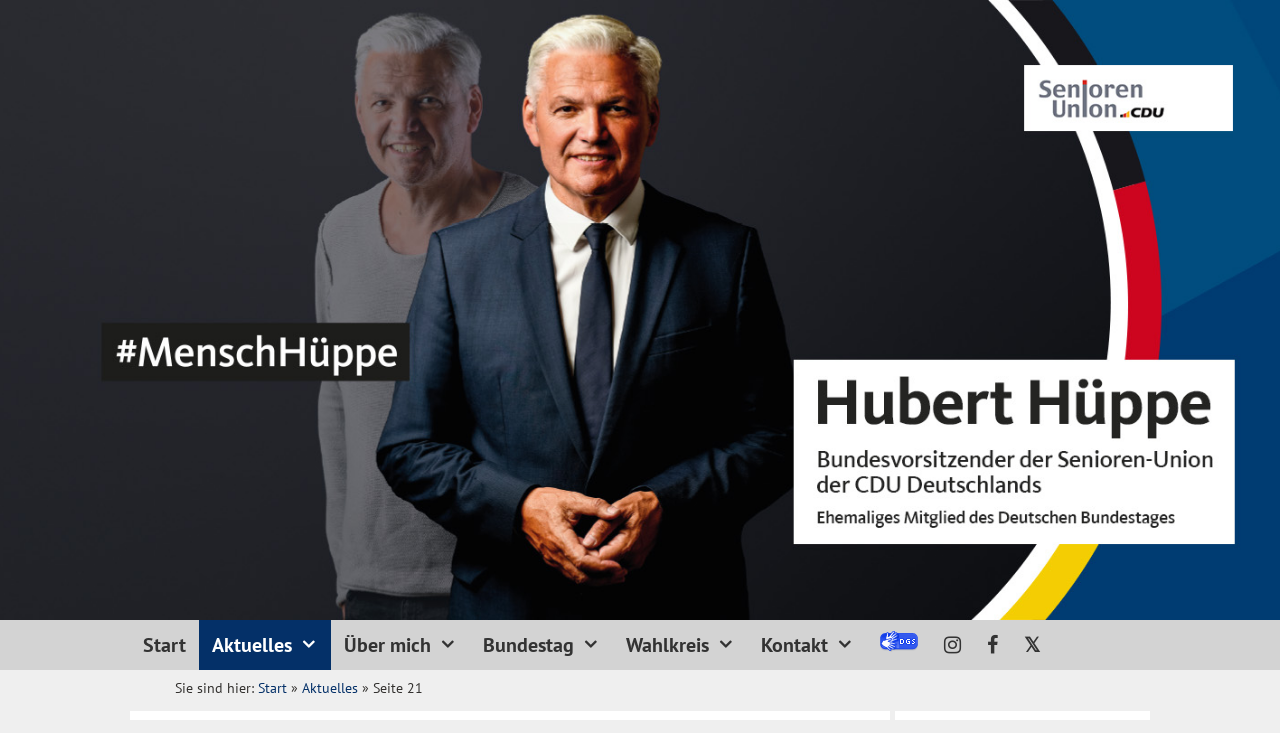

--- FILE ---
content_type: text/html; charset=UTF-8
request_url: https://www.huberthueppe.de/category/aktuelles/page/21/
body_size: 32646
content:
<!DOCTYPE html>
<html lang="de">
<head>
<meta charset="UTF-8">
<meta name='robots' content='index, follow, max-image-preview:large, max-snippet:-1, max-video-preview:-1' />
<meta name="viewport" content="width=device-width, initial-scale=1">
<!-- This site is optimized with the Yoast SEO plugin v26.8 - https://yoast.com/product/yoast-seo-wordpress/ -->
<title>Aktuelles Archive - Seite 21 von 26 - Hubert Hüppe</title>
<meta name="description" content="Hier finden Sie alle meine aktuellen Beiträge zu den Themenschwerpunkten Bioethik, Inklusion und sonstige politische Arbeit." />
<link rel="canonical" href="https://www.huberthueppe.de/category/aktuelles/page/21/" />
<link rel="prev" href="https://www.huberthueppe.de/category/aktuelles/page/20/" />
<link rel="next" href="https://www.huberthueppe.de/category/aktuelles/page/22/" />
<meta property="og:locale" content="de_DE" />
<meta property="og:type" content="article" />
<meta property="og:title" content="Aktuelles Archive - Seite 21 von 26 - Hubert Hüppe" />
<meta property="og:description" content="Hier finden Sie alle meine aktuellen Beiträge zu den Themenschwerpunkten Bioethik, Inklusion und sonstige politische Arbeit." />
<meta property="og:url" content="https://www.huberthueppe.de/category/aktuelles/" />
<meta property="og:site_name" content="Hubert Hüppe" />
<meta name="twitter:card" content="summary_large_image" />
<meta name="twitter:site" content="@hueppemdb" />
<script type="application/ld+json" class="yoast-schema-graph">{"@context":"https://schema.org","@graph":[{"@type":"CollectionPage","@id":"https://www.huberthueppe.de/category/aktuelles/","url":"https://www.huberthueppe.de/category/aktuelles/page/21/","name":"Aktuelles Archive - Seite 21 von 26 - Hubert Hüppe","isPartOf":{"@id":"https://www.huberthueppe.de/#website"},"primaryImageOfPage":{"@id":"https://www.huberthueppe.de/category/aktuelles/page/21/#primaryimage"},"image":{"@id":"https://www.huberthueppe.de/category/aktuelles/page/21/#primaryimage"},"thumbnailUrl":"https://www.huberthueppe.de/wp-content/uploads/2021/11/Pressefoto_HubertHueppe_MdB_Fotograf_Rene_Golz.jpg","description":"Hier finden Sie alle meine aktuellen Beiträge zu den Themenschwerpunkten Bioethik, Inklusion und sonstige politische Arbeit.","breadcrumb":{"@id":"https://www.huberthueppe.de/category/aktuelles/page/21/#breadcrumb"},"inLanguage":"de"},{"@type":"ImageObject","inLanguage":"de","@id":"https://www.huberthueppe.de/category/aktuelles/page/21/#primaryimage","url":"https://www.huberthueppe.de/wp-content/uploads/2021/11/Pressefoto_HubertHueppe_MdB_Fotograf_Rene_Golz.jpg","contentUrl":"https://www.huberthueppe.de/wp-content/uploads/2021/11/Pressefoto_HubertHueppe_MdB_Fotograf_Rene_Golz.jpg","width":1800,"height":1800,"caption":"Pressefoto Hubert Hüppe, MdB CDU, Foto: René Golz"},{"@type":"BreadcrumbList","@id":"https://www.huberthueppe.de/category/aktuelles/page/21/#breadcrumb","itemListElement":[{"@type":"ListItem","position":1,"name":"Start","item":"https://www.huberthueppe.de/"},{"@type":"ListItem","position":2,"name":"Aktuelles"}]},{"@type":"WebSite","@id":"https://www.huberthueppe.de/#website","url":"https://www.huberthueppe.de/","name":"Hubert Hüppe","description":"CDU-Bundestagsabgeordneter, Mitglied Kreisverband Unna, Schwerpunkt Bioethik und Inklusion, ehemaliger Behindertenbeauftrager der Bundesregierung","publisher":{"@id":"https://www.huberthueppe.de/#/schema/person/4211edea3fbae0df29b1c03f6c91b70e"},"potentialAction":[{"@type":"SearchAction","target":{"@type":"EntryPoint","urlTemplate":"https://www.huberthueppe.de/?s={search_term_string}"},"query-input":{"@type":"PropertyValueSpecification","valueRequired":true,"valueName":"search_term_string"}}],"inLanguage":"de"},{"@type":["Person","Organization"],"@id":"https://www.huberthueppe.de/#/schema/person/4211edea3fbae0df29b1c03f6c91b70e","name":"Hubert Hüppe","logo":{"@id":"https://www.huberthueppe.de/#/schema/person/image/"},"sameAs":["https://www.huberthueppe.de","https://www.facebook.com/hubert.hueppe/","https://www.instagram.com/huberthueppe/","https://x.com/https://twitter.com/hueppemdb"]}]}</script>
<!-- / Yoast SEO plugin. -->
<link rel="alternate" type="application/rss+xml" title="Hubert Hüppe &raquo; Feed" href="https://www.huberthueppe.de/feed/" />
<link rel="alternate" type="application/rss+xml" title="Hubert Hüppe &raquo; Kommentar-Feed" href="https://www.huberthueppe.de/comments/feed/" />
<style>[consent-id]:not(.rcb-content-blocker):not([consent-transaction-complete]):not([consent-visual-use-parent^="children:"]):not([consent-confirm]){opacity:0!important;}
.rcb-content-blocker+.rcb-content-blocker-children-fallback~*{display:none!important;}</style><link rel="alternate" type="application/rss+xml" title="Hubert Hüppe &raquo; Aktuelles Kategorie-Feed" href="https://www.huberthueppe.de/category/aktuelles/feed/" />
<script src='//www.huberthueppe.de/wp-content/cache/wpfc-minified/kdut0h9x/ox8s.js' type="text/javascript"></script>
<!-- <script data-cfasync="false" src="https://www.huberthueppe.de/wp-content/ca069857cb6eee7a653d6104c28d1d73/dist/1818855837.js?ver=d0a9e67d7481025d345fb9f698655441" id="real-cookie-banner-pro-vendor-real-cookie-banner-pro-banner-js"></script> -->
<script type="application/json" data-skip-lazy-load="js-extra" data-skip-moving="true" data-no-defer nitro-exclude data-alt-type="application/ld+json" data-dont-merge data-wpmeteor-nooptimize="true" data-cfasync="false" id="a963aaef43111bb90af63b927dc709adf1-js-extra">{"slug":"real-cookie-banner-pro","textDomain":"real-cookie-banner","version":"5.2.10","restUrl":"https:\/\/www.huberthueppe.de\/wp-json\/real-cookie-banner\/v1\/","restNamespace":"real-cookie-banner\/v1","restPathObfuscateOffset":"0fb1705b5e6e65e2","restRoot":"https:\/\/www.huberthueppe.de\/wp-json\/","restQuery":{"_v":"5.2.10","_locale":"user"},"restNonce":"2adebf6d1f","restRecreateNonceEndpoint":"https:\/\/www.huberthueppe.de\/wp-admin\/admin-ajax.php?action=rest-nonce","publicUrl":"https:\/\/www.huberthueppe.de\/wp-content\/plugins\/real-cookie-banner-pro\/public\/","chunkFolder":"dist","chunksLanguageFolder":"https:\/\/www.huberthueppe.de\/wp-content\/languages\/mo-cache\/real-cookie-banner-pro\/","chunks":{"chunk-config-tab-blocker.lite.js":["de_DE-83d48f038e1cf6148175589160cda67e","de_DE-e5c2f3318cd06f18a058318f5795a54b","de_DE-76129424d1eb6744d17357561a128725","de_DE-d3d8ada331df664d13fa407b77bc690b"],"chunk-config-tab-blocker.pro.js":["de_DE-ddf5ae983675e7b6eec2afc2d53654a2","de_DE-487d95eea292aab22c80aa3ae9be41f0","de_DE-ab0e642081d4d0d660276c9cebfe9f5d","de_DE-0f5f6074a855fa677e6086b82145bd50"],"chunk-config-tab-consent.lite.js":["de_DE-3823d7521a3fc2857511061e0d660408"],"chunk-config-tab-consent.pro.js":["de_DE-9cb9ecf8c1e8ce14036b5f3a5e19f098"],"chunk-config-tab-cookies.lite.js":["de_DE-1a51b37d0ef409906245c7ed80d76040","de_DE-e5c2f3318cd06f18a058318f5795a54b","de_DE-76129424d1eb6744d17357561a128725"],"chunk-config-tab-cookies.pro.js":["de_DE-572ee75deed92e7a74abba4b86604687","de_DE-487d95eea292aab22c80aa3ae9be41f0","de_DE-ab0e642081d4d0d660276c9cebfe9f5d"],"chunk-config-tab-dashboard.lite.js":["de_DE-f843c51245ecd2b389746275b3da66b6"],"chunk-config-tab-dashboard.pro.js":["de_DE-ae5ae8f925f0409361cfe395645ac077"],"chunk-config-tab-import.lite.js":["de_DE-66df94240f04843e5a208823e466a850"],"chunk-config-tab-import.pro.js":["de_DE-e5fee6b51986d4ff7a051d6f6a7b076a"],"chunk-config-tab-licensing.lite.js":["de_DE-e01f803e4093b19d6787901b9591b5a6"],"chunk-config-tab-licensing.pro.js":["de_DE-4918ea9704f47c2055904e4104d4ffba"],"chunk-config-tab-scanner.lite.js":["de_DE-b10b39f1099ef599835c729334e38429"],"chunk-config-tab-scanner.pro.js":["de_DE-752a1502ab4f0bebfa2ad50c68ef571f"],"chunk-config-tab-settings.lite.js":["de_DE-37978e0b06b4eb18b16164a2d9c93a2c"],"chunk-config-tab-settings.pro.js":["de_DE-e59d3dcc762e276255c8989fbd1f80e3"],"chunk-config-tab-tcf.lite.js":["de_DE-4f658bdbf0aa370053460bc9e3cd1f69","de_DE-e5c2f3318cd06f18a058318f5795a54b","de_DE-d3d8ada331df664d13fa407b77bc690b"],"chunk-config-tab-tcf.pro.js":["de_DE-e1e83d5b8a28f1f91f63b9de2a8b181a","de_DE-487d95eea292aab22c80aa3ae9be41f0","de_DE-0f5f6074a855fa677e6086b82145bd50"]},"others":{"customizeValuesBanner":"{\"layout\":{\"type\":\"dialog\",\"maxHeightEnabled\":false,\"maxHeight\":740,\"dialogMaxWidth\":530,\"dialogPosition\":\"middleCenter\",\"dialogMargin\":[0,0,0,0],\"bannerPosition\":\"bottom\",\"bannerMaxWidth\":1024,\"dialogBorderRadius\":3,\"borderRadius\":5,\"animationIn\":\"slideInUp\",\"animationInDuration\":500,\"animationInOnlyMobile\":true,\"animationOut\":\"none\",\"animationOutDuration\":500,\"animationOutOnlyMobile\":true,\"overlay\":true,\"overlayBg\":\"#000000\",\"overlayBgAlpha\":38,\"overlayBlur\":2},\"decision\":{\"acceptAll\":\"button\",\"acceptEssentials\":\"button\",\"showCloseIcon\":false,\"acceptIndividual\":\"link\",\"buttonOrder\":\"all,essential,save,individual\",\"showGroups\":false,\"groupsFirstView\":false,\"saveButton\":\"always\"},\"design\":{\"bg\":\"#ffffff\",\"textAlign\":\"center\",\"linkTextDecoration\":\"underline\",\"borderWidth\":0,\"borderColor\":\"#ffffff\",\"fontSize\":13,\"fontColor\":\"#2b2b2b\",\"fontInheritFamily\":true,\"fontFamily\":\"Arial, Helvetica, sans-serif\",\"fontWeight\":\"normal\",\"boxShadowEnabled\":true,\"boxShadowOffsetX\":0,\"boxShadowOffsetY\":5,\"boxShadowBlurRadius\":13,\"boxShadowSpreadRadius\":0,\"boxShadowColor\":\"#000000\",\"boxShadowColorAlpha\":20},\"headerDesign\":{\"inheritBg\":true,\"bg\":\"#f4f4f4\",\"inheritTextAlign\":true,\"textAlign\":\"center\",\"padding\":[17,20,15,20],\"logo\":\"\",\"logoRetina\":\"\",\"logoMaxHeight\":40,\"logoPosition\":\"left\",\"logoMargin\":[5,15,5,15],\"fontSize\":20,\"fontColor\":\"#2b2b2b\",\"fontInheritFamily\":true,\"fontFamily\":\"Arial, Helvetica, sans-serif\",\"fontWeight\":\"normal\",\"borderWidth\":1,\"borderColor\":\"#efefef\"},\"bodyDesign\":{\"padding\":[15,20,5,20],\"descriptionInheritFontSize\":true,\"descriptionFontSize\":13,\"dottedGroupsInheritFontSize\":true,\"dottedGroupsFontSize\":13,\"dottedGroupsBulletColor\":\"#15779b\",\"teachingsInheritTextAlign\":true,\"teachingsTextAlign\":\"center\",\"teachingsSeparatorActive\":true,\"teachingsSeparatorWidth\":50,\"teachingsSeparatorHeight\":1,\"teachingsSeparatorColor\":\"#15779b\",\"teachingsInheritFontSize\":false,\"teachingsFontSize\":12,\"teachingsInheritFontColor\":false,\"teachingsFontColor\":\"#7c7c7c\",\"accordionMargin\":[10,0,5,0],\"accordionPadding\":[5,10,5,10],\"accordionArrowType\":\"outlined\",\"accordionArrowColor\":\"#15779b\",\"accordionBg\":\"#ffffff\",\"accordionActiveBg\":\"#f9f9f9\",\"accordionHoverBg\":\"#efefef\",\"accordionBorderWidth\":1,\"accordionBorderColor\":\"#efefef\",\"accordionTitleFontSize\":12,\"accordionTitleFontColor\":\"#2b2b2b\",\"accordionTitleFontWeight\":\"normal\",\"accordionDescriptionMargin\":[5,0,0,0],\"accordionDescriptionFontSize\":12,\"accordionDescriptionFontColor\":\"#828282\",\"accordionDescriptionFontWeight\":\"normal\",\"acceptAllOneRowLayout\":false,\"acceptAllPadding\":[10,10,10,10],\"acceptAllBg\":\"#15779b\",\"acceptAllTextAlign\":\"center\",\"acceptAllFontSize\":18,\"acceptAllFontColor\":\"#ffffff\",\"acceptAllFontWeight\":\"normal\",\"acceptAllBorderWidth\":0,\"acceptAllBorderColor\":\"#000000\",\"acceptAllHoverBg\":\"#11607d\",\"acceptAllHoverFontColor\":\"#ffffff\",\"acceptAllHoverBorderColor\":\"#000000\",\"acceptEssentialsUseAcceptAll\":true,\"acceptEssentialsButtonType\":\"\",\"acceptEssentialsPadding\":[10,10,10,10],\"acceptEssentialsBg\":\"#efefef\",\"acceptEssentialsTextAlign\":\"center\",\"acceptEssentialsFontSize\":18,\"acceptEssentialsFontColor\":\"#0a0a0a\",\"acceptEssentialsFontWeight\":\"normal\",\"acceptEssentialsBorderWidth\":0,\"acceptEssentialsBorderColor\":\"#000000\",\"acceptEssentialsHoverBg\":\"#e8e8e8\",\"acceptEssentialsHoverFontColor\":\"#000000\",\"acceptEssentialsHoverBorderColor\":\"#000000\",\"acceptIndividualPadding\":[5,5,5,5],\"acceptIndividualBg\":\"#ffffff\",\"acceptIndividualTextAlign\":\"center\",\"acceptIndividualFontSize\":15,\"acceptIndividualFontColor\":\"#15779b\",\"acceptIndividualFontWeight\":\"normal\",\"acceptIndividualBorderWidth\":0,\"acceptIndividualBorderColor\":\"#000000\",\"acceptIndividualHoverBg\":\"#ffffff\",\"acceptIndividualHoverFontColor\":\"#11607d\",\"acceptIndividualHoverBorderColor\":\"#000000\"},\"footerDesign\":{\"poweredByLink\":true,\"inheritBg\":false,\"bg\":\"#fcfcfc\",\"inheritTextAlign\":true,\"textAlign\":\"center\",\"padding\":[10,20,15,20],\"fontSize\":14,\"fontColor\":\"#7c7c7c\",\"fontInheritFamily\":true,\"fontFamily\":\"Arial, Helvetica, sans-serif\",\"fontWeight\":\"normal\",\"hoverFontColor\":\"#2b2b2b\",\"borderWidth\":1,\"borderColor\":\"#efefef\",\"languageSwitcher\":\"flags\"},\"texts\":{\"headline\":\"Privatsph\\u00e4re-Einstellungen\",\"description\":\"Wir verwenden Cookies und \\u00e4hnliche Technologien auf unserer Website und verarbeiten personenbezogene Daten von dir (z.B. IP-Adresse), um z.B. Inhalte und Anzeigen zu personalisieren, Medien von Drittanbietern einzubinden oder Zugriffe auf unsere Website zu analysieren. Die Datenverarbeitung kann auch erst in Folge gesetzter Cookies stattfinden. Wir teilen diese Daten mit Dritten, die wir in den Privatsph\\u00e4re-Einstellungen benennen.<br \\\/><br \\\/>Die Datenverarbeitung kann mit deiner Einwilligung oder auf Basis eines berechtigten Interesses erfolgen, dem du in den Privatsph\\u00e4re-Einstellungen widersprechen kannst. Du hast das Recht, nicht einzuwilligen und deine Einwilligung zu einem sp\\u00e4teren Zeitpunkt zu \\u00e4ndern oder zu widerrufen. Weitere Informationen zur Verwendung deiner Daten findest du in unserer {{privacyPolicy}}Datenschutzerkl\\u00e4rung{{\\\/privacyPolicy}}.\",\"acceptAll\":\"Alle akzeptieren\",\"acceptEssentials\":\"Weiter ohne Einwilligung\",\"acceptIndividual\":\"Privatsph\\u00e4re-Einstellungen individuell festlegen\",\"poweredBy\":\"1\",\"dataProcessingInUnsafeCountries\":\"Einige Dienste verarbeiten personenbezogene Daten in unsicheren Drittl\\u00e4ndern. Indem du in die Nutzung dieser Services einwilligst, erkl\\u00e4rst du dich auch mit der Verarbeitung deiner Daten in diesen unsicheren Drittl\\u00e4ndern gem\\u00e4\\u00df {{legalBasis}} einverstanden. Dies birgt das Risiko, dass deine Daten von Beh\\u00f6rden zu Kontroll- und \\u00dcberwachungszwecken verarbeitet werden, m\\u00f6glicherweise ohne die M\\u00f6glichkeit eines Rechtsbehelfs.\",\"ageNoticeBanner\":\"Du bist unter {{minAge}} Jahre alt? Dann kannst du nicht in optionale Services einwilligen. Du kannst deine Eltern oder Erziehungsberechtigten bitten, mit dir in diese Services einzuwilligen.\",\"ageNoticeBlocker\":\"Du bist unter {{minAge}} Jahre alt? Leider darfst du diesem Service nicht selbst zustimmen, um diese Inhalte zu sehen. Bitte deine Eltern oder Erziehungsberechtigten, dem Service mit dir zuzustimmen!\",\"listServicesNotice\":\"Wenn du alle Services akzeptierst, erlaubst du, dass {{services}} geladen werden. Diese sind nach ihrem Zweck in Gruppen {{serviceGroups}} unterteilt (Zugeh\\u00f6rigkeit durch hochgestellte Zahlen gekennzeichnet).\",\"listServicesLegitimateInterestNotice\":\"Au\\u00dferdem werden die {{services}} auf der Grundlage eines berechtigten Interesses geladen.\",\"tcfStacksCustomName\":\"Services mit verschiedenen Zwecken au\\u00dferhalb des TCF-Standards\",\"tcfStacksCustomDescription\":\"Services, die Einwilligungen nicht \\u00fcber den TCF-Standard, sondern \\u00fcber andere Technologien teilen. Diese werden nach ihrem Zweck in mehrere Gruppen unterteilt. Einige davon werden aufgrund eines berechtigten Interesses genutzt (z.B. Gefahrenabwehr), andere werden nur mit deiner Einwilligung genutzt. Details zu den einzelnen Gruppen und Zwecken der Services findest du in den individuellen Privatsph\\u00e4re-Einstellungen.\",\"consentForwardingExternalHosts\":\"Deine Einwilligung gilt auch auf {{websites}}.\",\"blockerHeadline\":\"{{name}} aufgrund von Privatsph\\u00e4re-Einstellungen blockiert\",\"blockerLinkShowMissing\":\"Zeige alle Services, denen du noch zustimmen musst\",\"blockerLoadButton\":\"Erforderliche Services akzeptieren und Inhalte laden\",\"blockerAcceptInfo\":\"Wenn du die blockierten Inhalte l\\u00e4dst, werden deine Datenschutzeinstellungen angepasst. Inhalte aus diesem Service werden in Zukunft nicht mehr blockiert. Du hast das Recht, deine Entscheidung jederzeit zu widerrufen oder zu \\u00e4ndern.\",\"stickyHistory\":\"Historie der Privatsph\\u00e4re-Einstellungen\",\"stickyRevoke\":\"Einwilligungen widerrufen\",\"stickyRevokeSuccessMessage\":\"Du hast die Einwilligung f\\u00fcr Services mit dessen Cookies und Verarbeitung personenbezogener Daten erfolgreich widerrufen. Die Seite wird jetzt neu geladen!\",\"stickyChange\":\"Privatsph\\u00e4re-Einstellungen \\u00e4ndern\"},\"individualLayout\":{\"inheritDialogMaxWidth\":false,\"dialogMaxWidth\":970,\"inheritBannerMaxWidth\":true,\"bannerMaxWidth\":1980,\"descriptionTextAlign\":\"left\"},\"group\":{\"checkboxBg\":\"#f0f0f0\",\"checkboxBorderWidth\":1,\"checkboxBorderColor\":\"#d2d2d2\",\"checkboxActiveColor\":\"#ffffff\",\"checkboxActiveBg\":\"#15779b\",\"checkboxActiveBorderColor\":\"#11607d\",\"groupInheritBg\":true,\"groupBg\":\"#f4f4f4\",\"groupPadding\":[15,15,15,15],\"groupSpacing\":10,\"groupBorderRadius\":5,\"groupBorderWidth\":1,\"groupBorderColor\":\"#f4f4f4\",\"headlineFontSize\":16,\"headlineFontWeight\":\"normal\",\"headlineFontColor\":\"#2b2b2b\",\"descriptionFontSize\":14,\"descriptionFontColor\":\"#7c7c7c\",\"linkColor\":\"#7c7c7c\",\"linkHoverColor\":\"#2b2b2b\",\"detailsHideLessRelevant\":true},\"saveButton\":{\"useAcceptAll\":true,\"type\":\"button\",\"padding\":[10,10,10,10],\"bg\":\"#efefef\",\"textAlign\":\"center\",\"fontSize\":18,\"fontColor\":\"#0a0a0a\",\"fontWeight\":\"normal\",\"borderWidth\":0,\"borderColor\":\"#000000\",\"hoverBg\":\"#e8e8e8\",\"hoverFontColor\":\"#000000\",\"hoverBorderColor\":\"#000000\"},\"individualTexts\":{\"headline\":\"Individuelle Privatsph\\u00e4re-Einstellungen\",\"description\":\"Wir verwenden Cookies und \\u00e4hnliche Technologien auf unserer Website und verarbeiten personenbezogene Daten von dir (z.B. IP-Adresse), um z.B. Inhalte und Anzeigen zu personalisieren, Medien von Drittanbietern einzubinden oder Zugriffe auf unsere Website zu analysieren. Die Datenverarbeitung kann auch erst in Folge gesetzter Cookies stattfinden. Wir teilen diese Daten mit Dritten, die wir in den Privatsph\\u00e4re-Einstellungen benennen.<br \\\/><br \\\/>Die Datenverarbeitung kann mit deiner Einwilligung oder auf Basis eines berechtigten Interesses erfolgen, dem du in den Privatsph\\u00e4re-Einstellungen widersprechen kannst. Du hast das Recht, nicht einzuwilligen und deine Einwilligung zu einem sp\\u00e4teren Zeitpunkt zu \\u00e4ndern oder zu widerrufen. Weitere Informationen zur Verwendung deiner Daten findest du in unserer {{privacyPolicy}}Datenschutzerkl\\u00e4rung{{\\\/privacyPolicy}}.<br \\\/><br \\\/>Im Folgenden findest du eine \\u00dcbersicht \\u00fcber alle Services, die von dieser Website genutzt werden. Du kannst dir detaillierte Informationen zu jedem Service ansehen und ihm einzeln zustimmen oder von deinem Widerspruchsrecht Gebrauch machen.\",\"save\":\"Individuelle Auswahlen speichern\",\"showMore\":\"Service-Informationen anzeigen\",\"hideMore\":\"Service-Informationen ausblenden\",\"postamble\":\"\"},\"mobile\":{\"enabled\":true,\"maxHeight\":400,\"hideHeader\":false,\"alignment\":\"bottom\",\"scalePercent\":90,\"scalePercentVertical\":-50},\"sticky\":{\"enabled\":false,\"animationsEnabled\":true,\"alignment\":\"left\",\"bubbleBorderRadius\":50,\"icon\":\"fingerprint\",\"iconCustom\":\"\",\"iconCustomRetina\":\"\",\"iconSize\":30,\"iconColor\":\"#ffffff\",\"bubbleMargin\":[10,20,20,20],\"bubblePadding\":15,\"bubbleBg\":\"#15779b\",\"bubbleBorderWidth\":0,\"bubbleBorderColor\":\"#10556f\",\"boxShadowEnabled\":true,\"boxShadowOffsetX\":0,\"boxShadowOffsetY\":2,\"boxShadowBlurRadius\":5,\"boxShadowSpreadRadius\":1,\"boxShadowColor\":\"#105b77\",\"boxShadowColorAlpha\":40,\"bubbleHoverBg\":\"#ffffff\",\"bubbleHoverBorderColor\":\"#000000\",\"hoverIconColor\":\"#000000\",\"hoverIconCustom\":\"\",\"hoverIconCustomRetina\":\"\",\"menuFontSize\":16,\"menuBorderRadius\":5,\"menuItemSpacing\":10,\"menuItemPadding\":[5,10,5,10]},\"customCss\":{\"css\":\"\",\"antiAdBlocker\":\"y\"}}","isPro":true,"showProHints":false,"proUrl":"https:\/\/devowl.io\/de\/go\/real-cookie-banner?source=rcb-lite","showLiteNotice":false,"frontend":{"groups":"[{\"id\":52,\"name\":\"Essenziell\",\"slug\":\"essenziell\",\"description\":\"Essenzielle Services sind f\\u00fcr die grundlegende Funktionalit\\u00e4t der Website erforderlich. Sie enthalten nur technisch notwendige Services. Diesen Services kann nicht widersprochen werden.\",\"isEssential\":true,\"isDefault\":true,\"items\":[{\"id\":1982,\"name\":\"Wordfence\",\"purpose\":\"Wordfence sichert diese Website vor Angriffen verschiedener Art. Dies erfordert die Verarbeitung der IP-Adresse und der Metadaten des Nutzers. Cookies oder Cookie-\\u00e4hnliche Technologien k\\u00f6nnen gespeichert und gelesen werden. Cookies werden verwendet, um die Berechtigungen des Benutzers vor dem Zugriff auf WordPress zu pr\\u00fcfen, um Administratoren zu benachrichtigen, wenn sich ein Benutzer mit einem neuen Ger\\u00e4t oder Standort anmeldet, und um definierte L\\u00e4nderbeschr\\u00e4nkungen durch speziell pr\\u00e4parierte Links zu umgehen. Diese Daten k\\u00f6nnen zum Schutz vor Brute-Force-Angriffen und zur Verbesserung der Services von Defiant, Inc. verwendet werden. Das berechtigte Interesse an der Nutzung dieses Dienstes besteht darin, die notwendige Sicherheit der Website zu gew\\u00e4hrleisten.\",\"providerContact\":{\"phone\":\"\",\"email\":\"privacy@defiant.com\",\"link\":\"\"},\"isProviderCurrentWebsite\":false,\"provider\":\"Defiant, Inc., 1700 Westlake Ave N Ste 200, Seattle, WA 98109, USA\",\"uniqueName\":\"wordfence\",\"isEmbeddingOnlyExternalResources\":false,\"legalBasis\":\"legitimate-interest\",\"dataProcessingInCountries\":[\"US\"],\"dataProcessingInCountriesSpecialTreatments\":[\"standard-contractual-clauses\"],\"technicalDefinitions\":[{\"type\":\"http\",\"name\":\"wfwaf-authcookie-*\",\"host\":\"www.huberthueppe.de\",\"duration\":12,\"durationUnit\":\"mo\",\"isSessionDuration\":false,\"purpose\":\"Authentifizierungs-Token, um eingeloggte Benutzer zu erkennen und damit die Firewall zu entlasten\"},{\"type\":\"http\",\"name\":\"wf_loginalerted_*\",\"host\":\"www.huberthueppe.de\",\"duration\":12,\"durationUnit\":\"mo\",\"isSessionDuration\":false,\"purpose\":\"Eindeutiger Wert, um Anmeldungen und verd\\u00e4chtige Anmeldeaktivit\\u00e4ten von neuen Ger\\u00e4ten oder unbekannten Standorten zu erkennen\"},{\"type\":\"http\",\"name\":\"wfCBLBypass\",\"host\":\"www.huberthueppe.de\",\"duration\":12,\"durationUnit\":\"mo\",\"isSessionDuration\":false,\"purpose\":\"Eindeutiger Wert, der es Nutzern erm\\u00f6glicht, die Website trotz einer regionalen Beschr\\u00e4nkung zu besuchen\"},{\"type\":\"http\",\"name\":\"wfls-remembered-*\",\"host\":\"www.huberthueppe.de\",\"duration\":30,\"durationUnit\":\"d\",\"isSessionDuration\":false,\"purpose\":\"Token, um Nutzer nach einer Zwei-Faktor-Authentifizierung (2FA) f\\u00fcr eine bestimmte Zeit zu erkennen\"}],\"codeDynamics\":[],\"providerPrivacyPolicyUrl\":\"https:\\\/\\\/www.wordfence.com\\\/privacy-policy\\\/\",\"providerLegalNoticeUrl\":\"\",\"tagManagerOptInEventName\":\"\",\"tagManagerOptOutEventName\":\"\",\"googleConsentModeConsentTypes\":[],\"executePriority\":10,\"codeOptIn\":\"\",\"executeCodeOptInWhenNoTagManagerConsentIsGiven\":false,\"codeOptOut\":\"\",\"executeCodeOptOutWhenNoTagManagerConsentIsGiven\":false,\"deleteTechnicalDefinitionsAfterOptOut\":false,\"codeOnPageLoad\":\"\",\"presetId\":\"wordfence\"},{\"id\":1979,\"name\":\"Elementor\",\"purpose\":\"Elementor ist eine Software, mit der das Layout dieser Website erstellt wurde. Cookies werden daf\\u00fcr eingesetzt, um die Anzahl der Seitenaufrufe und aktive Sitzungen des Nutzers zu speichern. Die erhobenen Daten werden nicht f\\u00fcr Analysezwecke verwendet, sondern nur um sicherzustellen, dass z.B. bei mehreren aktiven Sitzungen ausgeblendete Elemente nicht wieder angezeigt werden.\",\"providerContact\":{\"phone\":\"\",\"email\":\"\",\"link\":\"\"},\"isProviderCurrentWebsite\":true,\"provider\":\"Hubert H\\u00fcppe\",\"uniqueName\":\"elementor\",\"isEmbeddingOnlyExternalResources\":false,\"legalBasis\":\"consent\",\"dataProcessingInCountries\":[],\"dataProcessingInCountriesSpecialTreatments\":[],\"technicalDefinitions\":[{\"type\":\"local\",\"name\":\"elementor\",\"host\":\"www.huberthueppe.de\",\"duration\":0,\"durationUnit\":\"y\",\"isSessionDuration\":false,\"purpose\":\"\"},{\"type\":\"session\",\"name\":\"elementor\",\"host\":\"www.huberthueppe.de\",\"duration\":0,\"durationUnit\":\"y\",\"isSessionDuration\":false,\"purpose\":\"\"}],\"codeDynamics\":[],\"providerPrivacyPolicyUrl\":\"https:\\\/\\\/www.huberthueppe.de\\\/datenschutz\\\/\",\"providerLegalNoticeUrl\":\"\",\"tagManagerOptInEventName\":\"\",\"tagManagerOptOutEventName\":\"\",\"googleConsentModeConsentTypes\":[],\"executePriority\":10,\"codeOptIn\":\"\",\"executeCodeOptInWhenNoTagManagerConsentIsGiven\":false,\"codeOptOut\":\"\",\"executeCodeOptOutWhenNoTagManagerConsentIsGiven\":false,\"deleteTechnicalDefinitionsAfterOptOut\":false,\"codeOnPageLoad\":\"\",\"presetId\":\"elementor\"},{\"id\":1978,\"name\":\"Real Cookie Banner\",\"purpose\":\"Real Cookie Banner bittet Website-Besucher um die Einwilligung zum Setzen von Cookies und zur Verarbeitung personenbezogener Daten. Dazu wird jedem Website-Besucher eine UUID (pseudonyme Identifikation des Nutzers) zugewiesen, die bis zum Ablauf des Cookies zur Speicherung der Einwilligung g\\u00fcltig ist. Cookies werden dazu verwendet, um zu testen, ob Cookies gesetzt werden k\\u00f6nnen, um Referenz auf die dokumentierte Einwilligung zu speichern, um zu speichern, in welche Services aus welchen Service-Gruppen der Besucher eingewilligt hat, und, falls Einwilligung nach dem Transparency &amp; Consent Framework (TCF) eingeholt werden, um die Einwilligungen in TCF Partner, Zwecke, besondere Zwecke, Funktionen und besondere Funktionen zu speichern. Im Rahmen der Darlegungspflicht nach DSGVO wird die erhobene Einwilligung vollumf\\u00e4nglich dokumentiert. Dazu z\\u00e4hlt neben den Services und Service-Gruppen, in welche der Besucher eingewilligt hat, und falls Einwilligung nach dem TCF Standard eingeholt werden, in welche TCF Partner, Zwecke und Funktionen der Besucher eingewilligt hat, alle Einstellungen des Cookie Banners zum Zeitpunkt der Einwilligung als auch die technischen Umst\\u00e4nde (z.B. Gr\\u00f6\\u00dfe des Sichtbereichs bei der Einwilligung) und die Nutzerinteraktionen (z.B. Klick auf Buttons), die zur Einwilligung gef\\u00fchrt haben. Die Einwilligung wird pro Sprache einmal erhoben.\",\"providerContact\":{\"phone\":\"\",\"email\":\"\",\"link\":\"\"},\"isProviderCurrentWebsite\":true,\"provider\":\"Hubert H\\u00fcppe\",\"uniqueName\":\"real-cookie-banner\",\"isEmbeddingOnlyExternalResources\":false,\"legalBasis\":\"legal-requirement\",\"dataProcessingInCountries\":[],\"dataProcessingInCountriesSpecialTreatments\":[],\"technicalDefinitions\":[{\"type\":\"http\",\"name\":\"real_cookie_banner*\",\"host\":\".huberthueppe.de\",\"duration\":200,\"durationUnit\":\"d\",\"isSessionDuration\":false,\"purpose\":\"Eindeutiger Identifikator f\\u00fcr die Einwilligung, aber nicht f\\u00fcr den Website-Besucher. Revisionshash f\\u00fcr die Einstellungen des Cookie-Banners (Texte, Farben, Funktionen, Servicegruppen, Dienste, Content Blocker usw.). IDs f\\u00fcr eingewilligte Services und Service-Gruppen.\"},{\"type\":\"http\",\"name\":\"real_cookie_banner*-tcf\",\"host\":\".huberthueppe.de\",\"duration\":200,\"durationUnit\":\"d\",\"isSessionDuration\":false,\"purpose\":\"Im Rahmen von TCF gesammelte Einwilligungen, die im TC-String-Format gespeichert werden, einschlie\\u00dflich TCF-Vendoren, -Zwecke, -Sonderzwecke, -Funktionen und -Sonderfunktionen.\"},{\"type\":\"http\",\"name\":\"real_cookie_banner*-gcm\",\"host\":\".huberthueppe.de\",\"duration\":200,\"durationUnit\":\"d\",\"isSessionDuration\":false,\"purpose\":\"Die im Google Consent Mode gesammelten Einwilligungen in die verschiedenen Einwilligungstypen (Zwecke) werden f\\u00fcr alle mit dem Google Consent Mode kompatiblen Services gespeichert.\"},{\"type\":\"http\",\"name\":\"real_cookie_banner-test\",\"host\":\".huberthueppe.de\",\"duration\":200,\"durationUnit\":\"d\",\"isSessionDuration\":false,\"purpose\":\"Cookie, der gesetzt wurde, um die Funktionalit\\u00e4t von HTTP-Cookies zu testen. Wird sofort nach dem Test gel\\u00f6scht.\"},{\"type\":\"local\",\"name\":\"real_cookie_banner*\",\"host\":\"https:\\\/\\\/www.huberthueppe.de\",\"duration\":1,\"durationUnit\":\"d\",\"isSessionDuration\":false,\"purpose\":\"Eindeutiger Identifikator f\\u00fcr die Einwilligung, aber nicht f\\u00fcr den Website-Besucher. Revisionshash f\\u00fcr die Einstellungen des Cookie-Banners (Texte, Farben, Funktionen, Service-Gruppen, Services, Content Blocker usw.). IDs f\\u00fcr eingewilligte Services und Service-Gruppen. Wird nur solange gespeichert, bis die Einwilligung auf dem Website-Server dokumentiert ist.\"},{\"type\":\"local\",\"name\":\"real_cookie_banner*-tcf\",\"host\":\"https:\\\/\\\/www.huberthueppe.de\",\"duration\":1,\"durationUnit\":\"d\",\"isSessionDuration\":false,\"purpose\":\"Im Rahmen von TCF gesammelte Einwilligungen werden im TC-String-Format gespeichert, einschlie\\u00dflich TCF Vendoren, Zwecke, besondere Zwecke, Funktionen und besondere Funktionen. Wird nur solange gespeichert, bis die Einwilligung auf dem Website-Server dokumentiert ist.\"},{\"type\":\"local\",\"name\":\"real_cookie_banner*-gcm\",\"host\":\"https:\\\/\\\/www.huberthueppe.de\",\"duration\":1,\"durationUnit\":\"d\",\"isSessionDuration\":false,\"purpose\":\"Im Rahmen des Google Consent Mode erfasste Einwilligungen werden f\\u00fcr alle mit dem Google Consent Mode kompatiblen Services in Einwilligungstypen (Zwecke) gespeichert. Wird nur solange gespeichert, bis die Einwilligung auf dem Website-Server dokumentiert ist.\"},{\"type\":\"local\",\"name\":\"real_cookie_banner-consent-queue*\",\"host\":\"https:\\\/\\\/www.huberthueppe.de\",\"duration\":1,\"durationUnit\":\"d\",\"isSessionDuration\":false,\"purpose\":\"Lokale Zwischenspeicherung (Caching) der Auswahl im Cookie-Banner, bis der Server die Einwilligung dokumentiert; Dokumentation periodisch oder bei Seitenwechseln versucht, wenn der Server nicht verf\\u00fcgbar oder \\u00fcberlastet ist.\"}],\"codeDynamics\":[],\"providerPrivacyPolicyUrl\":\"https:\\\/\\\/www.huberthueppe.de\\\/datenschutz\\\/\",\"providerLegalNoticeUrl\":\"\",\"tagManagerOptInEventName\":\"\",\"tagManagerOptOutEventName\":\"\",\"googleConsentModeConsentTypes\":[],\"executePriority\":10,\"codeOptIn\":\"\",\"executeCodeOptInWhenNoTagManagerConsentIsGiven\":false,\"codeOptOut\":\"\",\"executeCodeOptOutWhenNoTagManagerConsentIsGiven\":false,\"deleteTechnicalDefinitionsAfterOptOut\":false,\"codeOnPageLoad\":\"\",\"presetId\":\"real-cookie-banner\"}]},{\"id\":53,\"name\":\"Funktional\",\"slug\":\"funktional\",\"description\":\"Funktionale Services sind notwendig, um \\u00fcber die wesentliche Funktionalit\\u00e4t der Website hinausgehende Features wie h\\u00fcbschere Schriftarten, Videowiedergabe oder interaktive Web 2.0-Features bereitzustellen. Inhalte von z.B. Video- und Social Media-Plattformen sind standardm\\u00e4\\u00dfig gesperrt und k\\u00f6nnen zugestimmt werden. Wenn dem Service zugestimmt wird, werden diese Inhalte automatisch ohne weitere manuelle Einwilligung geladen.\",\"isEssential\":false,\"isDefault\":true,\"items\":[{\"id\":1983,\"name\":\"YouTube\",\"purpose\":\"YouTube erm\\u00f6glicht das Einbetten von Inhalten auf Websites, die auf youtube.com ver\\u00f6ffentlicht werden, um die Website mit Videos zu verbessern. Dies erfordert die Verarbeitung der IP-Adresse und der Metadaten des Nutzers. Cookies oder Cookie-\\u00e4hnliche Technologien k\\u00f6nnen gespeichert und ausgelesen werden. Diese k\\u00f6nnen personenbezogene Daten und technische Daten wie Nutzer-IDs, Einwilligungen, Einstellungen des Videoplayers, verbundene Ger\\u00e4te, Interaktionen mit dem Service, Push-Benachrichtigungen und dem genutzten Konto enthalten. Diese Daten k\\u00f6nnen verwendet werden, um besuchte Websites zu erfassen, detaillierte Statistiken \\u00fcber das Nutzerverhalten zu erstellen und um die Dienste von Google zu verbessern. Sie k\\u00f6nnen auch zur Profilerstellung verwendet werden, z. B. um dir personalisierte Dienste anzubieten, wie Werbung auf der Grundlage deiner Interessen oder Empfehlungen. Diese Daten k\\u00f6nnen von Google mit den Daten der auf den Websites von Google (z. B. youtube.com und google.com) eingeloggten Nutzer verkn\\u00fcpft werden. Google stellt personenbezogene Daten seinen verbundenen Unternehmen, anderen vertrauensw\\u00fcrdigen Unternehmen oder Personen zur Verf\\u00fcgung, die diese Daten auf der Grundlage der Anweisungen von Google und in \\u00dcbereinstimmung mit den Datenschutzbestimmungen von Google verarbeiten k\\u00f6nnen.\",\"providerContact\":{\"phone\":\"+1 650 253 0000\",\"email\":\"dpo-google@google.com\",\"link\":\"https:\\\/\\\/support.google.com\\\/?hl=de\"},\"isProviderCurrentWebsite\":false,\"provider\":\"Google Ireland Limited, Gordon House, Barrow Street, Dublin 4, Irland\",\"uniqueName\":\"youtube\",\"isEmbeddingOnlyExternalResources\":false,\"legalBasis\":\"consent\",\"dataProcessingInCountries\":[\"US\",\"IE\",\"CL\",\"NL\",\"BE\",\"FI\",\"DK\",\"TW\",\"JP\",\"SG\",\"BR\",\"GB\",\"FR\",\"DE\",\"PL\",\"ES\",\"IT\",\"CH\",\"IL\",\"KR\",\"IN\",\"HK\",\"AU\",\"QA\"],\"dataProcessingInCountriesSpecialTreatments\":[\"provider-is-self-certified-trans-atlantic-data-privacy-framework\"],\"technicalDefinitions\":[{\"type\":\"http\",\"name\":\"SIDCC\",\"host\":\".youtube.com\",\"duration\":1,\"durationUnit\":\"y\",\"isSessionDuration\":false,\"purpose\":\"\"},{\"type\":\"http\",\"name\":\"__Secure-3PAPISID\",\"host\":\".youtube.com\",\"duration\":13,\"durationUnit\":\"mo\",\"isSessionDuration\":false,\"purpose\":\"\"},{\"type\":\"http\",\"name\":\"__Secure-APISID\",\"host\":\".youtube.com\",\"duration\":1,\"durationUnit\":\"mo\",\"isSessionDuration\":false,\"purpose\":\"\"},{\"type\":\"http\",\"name\":\"SAPISID\",\"host\":\".youtube.com\",\"duration\":13,\"durationUnit\":\"mo\",\"isSessionDuration\":false,\"purpose\":\"\"},{\"type\":\"http\",\"name\":\"SSID\",\"host\":\".youtube.com\",\"duration\":13,\"durationUnit\":\"mo\",\"isSessionDuration\":false,\"purpose\":\"\"},{\"type\":\"http\",\"name\":\"1P_JAR\",\"host\":\".youtube.com\",\"duration\":1,\"durationUnit\":\"mo\",\"isSessionDuration\":false,\"purpose\":\"\"},{\"type\":\"http\",\"name\":\"OTZ\",\"host\":\"www.google.com\",\"duration\":1,\"durationUnit\":\"d\",\"isSessionDuration\":false,\"purpose\":\"\"},{\"type\":\"local\",\"name\":\"yt-fullerscreen-edu-button-shown-count\",\"host\":\"https:\\\/\\\/www.youtube.com\",\"duration\":1,\"durationUnit\":\"y\",\"isSessionDuration\":false,\"purpose\":\"\"},{\"type\":\"indexedDb\",\"name\":\"LogsDatabaseV2:*||\",\"host\":\"https:\\\/\\\/www.youtube.com\",\"duration\":1,\"durationUnit\":\"y\",\"isSessionDuration\":false,\"purpose\":\"\"},{\"type\":\"indexedDb\",\"name\":\"ServiceWorkerLogsDatabase\",\"host\":\"https:\\\/\\\/www.youtube.com\",\"duration\":1,\"durationUnit\":\"y\",\"isSessionDuration\":false,\"purpose\":\"\"},{\"type\":\"indexedDb\",\"name\":\"YtldbMeta\",\"host\":\"https:\\\/\\\/www.youtube.com\",\"duration\":1,\"durationUnit\":\"y\",\"isSessionDuration\":false,\"purpose\":\"\"},{\"type\":\"local\",\"name\":\"yt-player-performance-cap\",\"host\":\"https:\\\/\\\/www.youtube.com\",\"duration\":1,\"durationUnit\":\"y\",\"isSessionDuration\":false,\"purpose\":\"\"},{\"type\":\"indexedDb\",\"name\":\"PersistentEntityStoreDb:*||\",\"host\":\"https:\\\/\\\/www.youtube.com\",\"duration\":1,\"durationUnit\":\"y\",\"isSessionDuration\":false,\"purpose\":\"\"},{\"type\":\"indexedDb\",\"name\":\"yt-idb-pref-storage:*||\",\"host\":\"https:\\\/\\\/www.youtube.com\",\"duration\":1,\"durationUnit\":\"y\",\"isSessionDuration\":false,\"purpose\":\"\"},{\"type\":\"local\",\"name\":\"yt.innertube::nextId\",\"host\":\"https:\\\/\\\/www.youtube.com\",\"duration\":1,\"durationUnit\":\"y\",\"isSessionDuration\":false,\"purpose\":\"\"},{\"type\":\"local\",\"name\":\"yt.innertube::requests\",\"host\":\"https:\\\/\\\/www.youtube.com\",\"duration\":1,\"durationUnit\":\"y\",\"isSessionDuration\":false,\"purpose\":\"\"},{\"type\":\"local\",\"name\":\"yt-html5-player-modules::subtitlesModuleData::module-enabled\",\"host\":\"https:\\\/\\\/www.youtube.com\",\"duration\":1,\"durationUnit\":\"y\",\"isSessionDuration\":false,\"purpose\":\"\"},{\"type\":\"local\",\"name\":\"*||::yt-player::yt-player-lv\",\"host\":\"https:\\\/\\\/www.youtube.com\",\"duration\":1,\"durationUnit\":\"y\",\"isSessionDuration\":false,\"purpose\":\"\"},{\"type\":\"indexedDb\",\"name\":\"swpushnotificationsdb\",\"host\":\"https:\\\/\\\/www.youtube.com\",\"duration\":1,\"durationUnit\":\"y\",\"isSessionDuration\":false,\"purpose\":\"\"},{\"type\":\"indexedDb\",\"name\":\"yt-player-local-media:*||\",\"host\":\"https:\\\/\\\/www.youtube.com\",\"duration\":1,\"durationUnit\":\"y\",\"isSessionDuration\":false,\"purpose\":\"\"},{\"type\":\"indexedDb\",\"name\":\"yt-it-response-store:*||\",\"host\":\"https:\\\/\\\/www.youtube.com\",\"duration\":1,\"durationUnit\":\"y\",\"isSessionDuration\":false,\"purpose\":\"\"},{\"type\":\"http\",\"name\":\"__HOST-GAPS\",\"host\":\"accounts.google.com\",\"duration\":13,\"durationUnit\":\"mo\",\"isSessionDuration\":false,\"purpose\":\"\"},{\"type\":\"http\",\"name\":\"OTZ\",\"host\":\"accounts.google.com\",\"duration\":1,\"durationUnit\":\"d\",\"isSessionDuration\":false,\"purpose\":\"\"},{\"type\":\"http\",\"name\":\"__Secure-1PSIDCC\",\"host\":\".google.com\",\"duration\":1,\"durationUnit\":\"y\",\"isSessionDuration\":false,\"purpose\":\"\"},{\"type\":\"http\",\"name\":\"__Secure-1PAPISID\",\"host\":\".google.com\",\"duration\":1,\"durationUnit\":\"y\",\"isSessionDuration\":false,\"purpose\":\"\"},{\"type\":\"http\",\"name\":\"__Secure-3PSIDCC\",\"host\":\".youtube.com\",\"duration\":1,\"durationUnit\":\"y\",\"isSessionDuration\":false,\"purpose\":\"\"},{\"type\":\"http\",\"name\":\"__Secure-1PAPISID\",\"host\":\".youtube.com\",\"duration\":13,\"durationUnit\":\"mo\",\"isSessionDuration\":false,\"purpose\":\"\"},{\"type\":\"http\",\"name\":\"__Secure-1PSID\",\"host\":\".youtube.com\",\"duration\":13,\"durationUnit\":\"mo\",\"isSessionDuration\":false,\"purpose\":\"\"},{\"type\":\"http\",\"name\":\"__Secure-3PSIDCC\",\"host\":\".google.com\",\"duration\":1,\"durationUnit\":\"y\",\"isSessionDuration\":false,\"purpose\":\"\"},{\"type\":\"http\",\"name\":\"__Secure-ENID\",\"host\":\".google.com\",\"duration\":13,\"durationUnit\":\"mo\",\"isSessionDuration\":false,\"purpose\":\"\"},{\"type\":\"http\",\"name\":\"__Secure-1PSID\",\"host\":\".google.com\",\"duration\":13,\"durationUnit\":\"mo\",\"isSessionDuration\":false,\"purpose\":\"\"},{\"type\":\"indexedDb\",\"name\":\"ytGefConfig:*||\",\"host\":\"https:\\\/\\\/www.youtube.com\",\"duration\":1,\"durationUnit\":\"y\",\"isSessionDuration\":false,\"purpose\":\"\"},{\"type\":\"http\",\"name\":\"__Host-3PLSID\",\"host\":\"accounts.google.com\",\"duration\":13,\"durationUnit\":\"mo\",\"isSessionDuration\":false,\"purpose\":\"\"},{\"type\":\"http\",\"name\":\"LSID\",\"host\":\"accounts.google.com\",\"duration\":13,\"durationUnit\":\"mo\",\"isSessionDuration\":false,\"purpose\":\"\"},{\"type\":\"http\",\"name\":\"ACCOUNT_CHOOSER\",\"host\":\"accounts.google.com\",\"duration\":13,\"durationUnit\":\"mo\",\"isSessionDuration\":false,\"purpose\":\"\"},{\"type\":\"http\",\"name\":\"__Host-1PLSID\",\"host\":\"accounts.google.com\",\"duration\":13,\"durationUnit\":\"mo\",\"isSessionDuration\":false,\"purpose\":\"\"},{\"type\":\"http\",\"name\":\"SEARCH_SAMESITE\",\"host\":\".youtube.com\",\"duration\":6,\"durationUnit\":\"mo\",\"isSessionDuration\":false,\"purpose\":\"\"},{\"type\":\"http\",\"name\":\"YSC\",\"host\":\".youtube.com\",\"duration\":1,\"durationUnit\":\"y\",\"isSessionDuration\":true,\"purpose\":\"Eindeutige Sitzungs-ID, um zu erkennen, dass Anfragen innerhalb einer Browsersitzung vom Benutzer und nicht von anderen Websites stammen\"},{\"type\":\"http\",\"name\":\"LOGIN_INFO\",\"host\":\".youtube.com\",\"duration\":13,\"durationUnit\":\"mo\",\"isSessionDuration\":false,\"purpose\":\"\"},{\"type\":\"http\",\"name\":\"HSID\",\"host\":\".youtube.com\",\"duration\":13,\"durationUnit\":\"mo\",\"isSessionDuration\":false,\"purpose\":\"\"},{\"type\":\"http\",\"name\":\"VISITOR_INFO1_LIVE\",\"host\":\".youtube.com\",\"duration\":7,\"durationUnit\":\"mo\",\"isSessionDuration\":false,\"purpose\":\"\"},{\"type\":\"http\",\"name\":\"CONSENT\",\"host\":\".youtube.com\",\"duration\":9,\"durationUnit\":\"mo\",\"isSessionDuration\":false,\"purpose\":\"\"},{\"type\":\"http\",\"name\":\"__Secure-SSID\",\"host\":\".youtube.com\",\"duration\":1,\"durationUnit\":\"mo\",\"isSessionDuration\":false,\"purpose\":\"\"},{\"type\":\"http\",\"name\":\"__Secure-HSID\",\"host\":\".youtube.com\",\"duration\":1,\"durationUnit\":\"mo\",\"isSessionDuration\":false,\"purpose\":\"\"},{\"type\":\"http\",\"name\":\"APISID\",\"host\":\".youtube.com\",\"duration\":13,\"durationUnit\":\"mo\",\"isSessionDuration\":false,\"purpose\":\"\"},{\"type\":\"http\",\"name\":\"__Secure-3PSID\",\"host\":\".youtube.com\",\"duration\":13,\"durationUnit\":\"mo\",\"isSessionDuration\":false,\"purpose\":\"\"},{\"type\":\"http\",\"name\":\"PREF\",\"host\":\".youtube.com\",\"duration\":1,\"durationUnit\":\"y\",\"isSessionDuration\":false,\"purpose\":\"Eindeutige ID, um bevorzugte Seiteneinstellungen und Wiedergabeeinstellungen wie explizite Autoplay-Optionen, zuf\\u00e4llige Wiedergabe von Inhalten und Playergr\\u00f6\\u00dfe festzulegen\"},{\"type\":\"http\",\"name\":\"SID\",\"host\":\".youtube.com\",\"duration\":13,\"durationUnit\":\"mo\",\"isSessionDuration\":false,\"purpose\":\"\"},{\"type\":\"http\",\"name\":\"s_gl\",\"host\":\".youtube.com\",\"duration\":0,\"durationUnit\":\"y\",\"isSessionDuration\":true,\"purpose\":\"\"},{\"type\":\"http\",\"name\":\"SIDCC\",\"host\":\".google.com\",\"duration\":1,\"durationUnit\":\"y\",\"isSessionDuration\":false,\"purpose\":\"\"},{\"type\":\"http\",\"name\":\"VISITOR_PRIVACY_METADATA\",\"host\":\".youtube.com\",\"duration\":7,\"durationUnit\":\"mo\",\"isSessionDuration\":false,\"purpose\":\"\"},{\"type\":\"local\",\"name\":\"ytidb::LAST_RESULT_ENTRY_KEY\",\"host\":\"https:\\\/\\\/www.youtube.com\",\"duration\":1,\"durationUnit\":\"y\",\"isSessionDuration\":false,\"purpose\":\"\"},{\"type\":\"http\",\"name\":\"__Secure-3PAPISID\",\"host\":\".google.com\",\"duration\":13,\"durationUnit\":\"mo\",\"isSessionDuration\":false,\"purpose\":\"\"},{\"type\":\"http\",\"name\":\"SAPISID\",\"host\":\".google.com\",\"duration\":13,\"durationUnit\":\"mo\",\"isSessionDuration\":false,\"purpose\":\"\"},{\"type\":\"http\",\"name\":\"APISID\",\"host\":\".google.com\",\"duration\":13,\"durationUnit\":\"mo\",\"isSessionDuration\":false,\"purpose\":\"\"},{\"type\":\"http\",\"name\":\"IDE\",\"host\":\".doubleclick.net\",\"duration\":9,\"durationUnit\":\"mo\",\"isSessionDuration\":false,\"purpose\":\"Eindeutige Identifikationstoken zur Personalisierung von Anzeigen auf allen Websites, die das Google-Werbenetzwerk nutzen\"},{\"type\":\"http\",\"name\":\"SOCS\",\"host\":\".youtube.com\",\"duration\":9,\"durationUnit\":\"mo\",\"isSessionDuration\":false,\"purpose\":\"Einstellungen zur Einwilligung von Nutzern zu Google-Diensten, um deren Pr\\u00e4ferenzen zu speichern\"},{\"type\":\"http\",\"name\":\"SOCS\",\"host\":\".google.com\",\"duration\":13,\"durationUnit\":\"mo\",\"isSessionDuration\":false,\"purpose\":\"Einstellungen zur Einwilligung von Nutzern zu Google-Diensten, um deren Pr\\u00e4ferenzen zu speichern\"},{\"type\":\"local\",\"name\":\"yt-remote-device-id\",\"host\":\"https:\\\/\\\/www.youtube.com\",\"duration\":1,\"durationUnit\":\"y\",\"isSessionDuration\":false,\"purpose\":\"Eindeutige Ger\\u00e4te-ID, Zeitpunkt der Erstellung und Ablaufs des Objekts\"},{\"type\":\"local\",\"name\":\"yt-player-headers-readable\",\"host\":\"https:\\\/\\\/www.youtube.com\",\"duration\":1,\"durationUnit\":\"y\",\"isSessionDuration\":false,\"purpose\":\"Zustand der technischen Lesbarkeit vom YouTube-Player-Header, Zeitpunkt der Erstellung und Ablaufs des Objekts\"},{\"type\":\"local\",\"name\":\"yt-remote-connected-devices\",\"host\":\"https:\\\/\\\/www.youtube.com\",\"duration\":1,\"durationUnit\":\"y\",\"isSessionDuration\":false,\"purpose\":\"Liste mit Ger\\u00e4ten, die mit einem YouTube-Konto verbunden sind, Zeitpunkt der Erstellung und Ablaufs des Objekts\"},{\"type\":\"local\",\"name\":\"yt-player-bandwidth\",\"host\":\"https:\\\/\\\/www.youtube.com\",\"duration\":1,\"durationUnit\":\"y\",\"isSessionDuration\":false,\"purpose\":\"Informationen zur Bandbreitennutzung des YouTube-Players, Zeitpunkt der Erstellung und Ablaufs des Objekts\"},{\"type\":\"http\",\"name\":\"__Secure-YEC\",\"host\":\".youtube.com\",\"duration\":1,\"durationUnit\":\"y\",\"isSessionDuration\":false,\"purpose\":\"Einzigartiger Identifikator zur Erkennung von Spam, Betrug und Missbrauch\"},{\"type\":\"http\",\"name\":\"test_cookie\",\"host\":\".doubleclick.net\",\"duration\":1,\"durationUnit\":\"d\",\"isSessionDuration\":false,\"purpose\":\"Testet, ob Cookies gesetzt werden k\\u00f6nnen\"},{\"type\":\"local\",\"name\":\"yt-player-quality\",\"host\":\"https:\\\/\\\/www.youtube.com\",\"duration\":1,\"durationUnit\":\"y\",\"isSessionDuration\":false,\"purpose\":\"Ausgabe-Videoqualit\\u00e4t f\\u00fcr YouTube-Videos, Zeitpunkt der Erstellung und Ablaufs des Objekts\"},{\"type\":\"local\",\"name\":\"yt-player-volume\",\"host\":\"https:\\\/\\\/www.youtube.com\",\"duration\":1,\"durationUnit\":\"y\",\"isSessionDuration\":false,\"purpose\":\"Ton-Einstellungen des YouTube-Players, Zeitpunkt der Erstellung und Ablaufs des Objekts\"},{\"type\":\"session\",\"name\":\"yt-remote-session-app\",\"host\":\"https:\\\/\\\/www.youtube.com\",\"duration\":1,\"durationUnit\":\"y\",\"isSessionDuration\":false,\"purpose\":\"Genutzte Applikation f\\u00fcr die Sitzung und Zeitpunkt der Erstellung des Objekts\"},{\"type\":\"session\",\"name\":\"yt-remote-cast-installed\",\"host\":\"https:\\\/\\\/www.youtube.com\",\"duration\":1,\"durationUnit\":\"y\",\"isSessionDuration\":false,\"purpose\":\"Status der Installation der \\\"remote-cast\\\"-Funktion und Zeitpunkt der Erstellung des Objekts\"},{\"type\":\"session\",\"name\":\"yt-player-volume\",\"host\":\"https:\\\/\\\/www.youtube.com\",\"duration\":1,\"durationUnit\":\"y\",\"isSessionDuration\":false,\"purpose\":\"Ton-Einstellungen des YouTube-Players und Zeitpunkt der Erstellung des Objekts\"},{\"type\":\"session\",\"name\":\"yt-remote-session-name\",\"host\":\"https:\\\/\\\/www.youtube.com\",\"duration\":1,\"durationUnit\":\"y\",\"isSessionDuration\":false,\"purpose\":\"Namen der aktiven Sitzung und Zeitpunkt der Erstellung des Objekts\"},{\"type\":\"session\",\"name\":\"yt-remote-cast-available\",\"host\":\"https:\\\/\\\/www.youtube.com\",\"duration\":1,\"durationUnit\":\"y\",\"isSessionDuration\":false,\"purpose\":\"Status der Verf\\u00fcgbarkeit der \\\"remote-cast\\\"-Funktion und Zeitpunkt der Erstellung des Objekts\"},{\"type\":\"session\",\"name\":\"yt-remote-fast-check-period\",\"host\":\"https:\\\/\\\/www.youtube.com\",\"duration\":1,\"durationUnit\":\"y\",\"isSessionDuration\":false,\"purpose\":\"Zeitpunkt der Erstellung des Objekts als Feststellung, ob \\\"remote-cast\\\"-Funktion erreichbar ist\"},{\"type\":\"http\",\"name\":\"AEC\",\"host\":\".google.com\",\"duration\":6,\"durationUnit\":\"mo\",\"isSessionDuration\":false,\"purpose\":\"Eindeutiger Identifikator zur Erkennung von Spam, Betrug und Missbrauch\"},{\"type\":\"http\",\"name\":\"SSID\",\"host\":\".google.com\",\"duration\":13,\"durationUnit\":\"mo\",\"isSessionDuration\":false,\"purpose\":\"\"},{\"type\":\"http\",\"name\":\"HSID\",\"host\":\".google.com\",\"duration\":13,\"durationUnit\":\"mo\",\"isSessionDuration\":false,\"purpose\":\"\"},{\"type\":\"http\",\"name\":\"__Secure-3PSID\",\"host\":\".google.com\",\"duration\":13,\"durationUnit\":\"mo\",\"isSessionDuration\":false,\"purpose\":\"\"},{\"type\":\"http\",\"name\":\"SID\",\"host\":\".google.com\",\"duration\":13,\"durationUnit\":\"mo\",\"isSessionDuration\":false,\"purpose\":\"\"},{\"type\":\"http\",\"name\":\"CONSENT\",\"host\":\".google.com\",\"duration\":9,\"durationUnit\":\"mo\",\"isSessionDuration\":false,\"purpose\":\"\"},{\"type\":\"http\",\"name\":\"NID\",\"host\":\".google.com\",\"duration\":7,\"durationUnit\":\"mo\",\"isSessionDuration\":false,\"purpose\":\"Eindeutige ID, um bevorzugte Einstellungen wie z. B. Sprache, Menge der Ergebnisse auf Suchergebnisseite oder Aktivierung des SafeSearch-Filters von Google\"},{\"type\":\"http\",\"name\":\"1P_JAR\",\"host\":\".google.com\",\"duration\":1,\"durationUnit\":\"mo\",\"isSessionDuration\":false,\"purpose\":\"\"},{\"type\":\"http\",\"name\":\"DV\",\"host\":\"www.google.com\",\"duration\":1,\"durationUnit\":\"m\",\"isSessionDuration\":false,\"purpose\":\"\"}],\"codeDynamics\":[],\"providerPrivacyPolicyUrl\":\"https:\\\/\\\/business.safety.google\\\/intl\\\/de\\\/privacy\\\/\",\"providerLegalNoticeUrl\":\"https:\\\/\\\/www.google.de\\\/contact\\\/impressum.html\",\"tagManagerOptInEventName\":\"\",\"tagManagerOptOutEventName\":\"\",\"googleConsentModeConsentTypes\":[],\"executePriority\":10,\"codeOptIn\":\"\",\"executeCodeOptInWhenNoTagManagerConsentIsGiven\":false,\"codeOptOut\":\"\",\"executeCodeOptOutWhenNoTagManagerConsentIsGiven\":false,\"deleteTechnicalDefinitionsAfterOptOut\":false,\"codeOnPageLoad\":\"\",\"presetId\":\"youtube\"},{\"id\":1980,\"name\":\"YouTube\",\"purpose\":\"YouTube erm\\u00f6glicht das Einbetten von Inhalten auf Websites, die auf youtube.com ver\\u00f6ffentlicht werden, um die Website mit Videos zu verbessern. Dies erfordert die Verarbeitung der IP-Adresse und der Metadaten des Nutzers. Cookies oder Cookie-\\u00e4hnliche Technologien k\\u00f6nnen gespeichert und ausgelesen werden. Diese k\\u00f6nnen personenbezogene Daten und technische Daten wie Nutzer-IDs, Einwilligungen, Einstellungen des Videoplayers, verbundene Ger\\u00e4te, Interaktionen mit dem Service, Push-Benachrichtigungen und dem genutzten Konto enthalten. Diese Daten k\\u00f6nnen verwendet werden, um besuchte Websites zu erfassen, detaillierte Statistiken \\u00fcber das Nutzerverhalten zu erstellen und um die Dienste von Google zu verbessern. Sie k\\u00f6nnen auch zur Profilerstellung verwendet werden, z. B. um dir personalisierte Dienste anzubieten, wie Werbung auf der Grundlage deiner Interessen oder Empfehlungen. Diese Daten k\\u00f6nnen von Google mit den Daten der auf den Websites von Google (z. B. youtube.com und google.com) eingeloggten Nutzer verkn\\u00fcpft werden. Google stellt personenbezogene Daten seinen verbundenen Unternehmen, anderen vertrauensw\\u00fcrdigen Unternehmen oder Personen zur Verf\\u00fcgung, die diese Daten auf der Grundlage der Anweisungen von Google und in \\u00dcbereinstimmung mit den Datenschutzbestimmungen von Google verarbeiten k\\u00f6nnen.\",\"providerContact\":{\"phone\":\"+1 650 253 0000\",\"email\":\"dpo-google@google.com\",\"link\":\"https:\\\/\\\/support.google.com\\\/?hl=de\"},\"isProviderCurrentWebsite\":false,\"provider\":\"Google Ireland Limited, Gordon House, Barrow Street, Dublin 4, Irland\",\"uniqueName\":\"youtube-1\",\"isEmbeddingOnlyExternalResources\":false,\"legalBasis\":\"consent\",\"dataProcessingInCountries\":[\"US\",\"IE\",\"CL\",\"NL\",\"BE\",\"FI\",\"DK\",\"TW\",\"JP\",\"SG\",\"BR\",\"GB\",\"FR\",\"DE\",\"PL\",\"ES\",\"IT\",\"CH\",\"IL\",\"KR\",\"IN\",\"HK\",\"AU\",\"QA\"],\"dataProcessingInCountriesSpecialTreatments\":[\"provider-is-self-certified-trans-atlantic-data-privacy-framework\"],\"technicalDefinitions\":[{\"type\":\"http\",\"name\":\"SIDCC\",\"host\":\".youtube.com\",\"duration\":1,\"durationUnit\":\"y\",\"isSessionDuration\":false,\"purpose\":\"\"},{\"type\":\"http\",\"name\":\"__Secure-3PAPISID\",\"host\":\".youtube.com\",\"duration\":13,\"durationUnit\":\"mo\",\"isSessionDuration\":false,\"purpose\":\"\"},{\"type\":\"http\",\"name\":\"__Secure-APISID\",\"host\":\".youtube.com\",\"duration\":1,\"durationUnit\":\"mo\",\"isSessionDuration\":false,\"purpose\":\"\"},{\"type\":\"http\",\"name\":\"SAPISID\",\"host\":\".youtube.com\",\"duration\":13,\"durationUnit\":\"mo\",\"isSessionDuration\":false,\"purpose\":\"\"},{\"type\":\"http\",\"name\":\"SSID\",\"host\":\".youtube.com\",\"duration\":13,\"durationUnit\":\"mo\",\"isSessionDuration\":false,\"purpose\":\"\"},{\"type\":\"http\",\"name\":\"1P_JAR\",\"host\":\".youtube.com\",\"duration\":1,\"durationUnit\":\"mo\",\"isSessionDuration\":false,\"purpose\":\"\"},{\"type\":\"http\",\"name\":\"OTZ\",\"host\":\"www.google.com\",\"duration\":1,\"durationUnit\":\"d\",\"isSessionDuration\":false,\"purpose\":\"\"},{\"type\":\"local\",\"name\":\"yt-fullerscreen-edu-button-shown-count\",\"host\":\"https:\\\/\\\/www.youtube.com\",\"duration\":1,\"durationUnit\":\"y\",\"isSessionDuration\":false,\"purpose\":\"\"},{\"type\":\"indexedDb\",\"name\":\"LogsDatabaseV2:*||\",\"host\":\"https:\\\/\\\/www.youtube.com\",\"duration\":1,\"durationUnit\":\"y\",\"isSessionDuration\":false,\"purpose\":\"\"},{\"type\":\"indexedDb\",\"name\":\"ServiceWorkerLogsDatabase\",\"host\":\"https:\\\/\\\/www.youtube.com\",\"duration\":1,\"durationUnit\":\"y\",\"isSessionDuration\":false,\"purpose\":\"\"},{\"type\":\"indexedDb\",\"name\":\"YtldbMeta\",\"host\":\"https:\\\/\\\/www.youtube.com\",\"duration\":1,\"durationUnit\":\"y\",\"isSessionDuration\":false,\"purpose\":\"\"},{\"type\":\"local\",\"name\":\"yt-player-performance-cap\",\"host\":\"https:\\\/\\\/www.youtube.com\",\"duration\":1,\"durationUnit\":\"y\",\"isSessionDuration\":false,\"purpose\":\"\"},{\"type\":\"indexedDb\",\"name\":\"PersistentEntityStoreDb:*||\",\"host\":\"https:\\\/\\\/www.youtube.com\",\"duration\":1,\"durationUnit\":\"y\",\"isSessionDuration\":false,\"purpose\":\"\"},{\"type\":\"indexedDb\",\"name\":\"yt-idb-pref-storage:*||\",\"host\":\"https:\\\/\\\/www.youtube.com\",\"duration\":1,\"durationUnit\":\"y\",\"isSessionDuration\":false,\"purpose\":\"\"},{\"type\":\"local\",\"name\":\"yt.innertube::nextId\",\"host\":\"https:\\\/\\\/www.youtube.com\",\"duration\":1,\"durationUnit\":\"y\",\"isSessionDuration\":false,\"purpose\":\"\"},{\"type\":\"local\",\"name\":\"yt.innertube::requests\",\"host\":\"https:\\\/\\\/www.youtube.com\",\"duration\":1,\"durationUnit\":\"y\",\"isSessionDuration\":false,\"purpose\":\"\"},{\"type\":\"local\",\"name\":\"yt-html5-player-modules::subtitlesModuleData::module-enabled\",\"host\":\"https:\\\/\\\/www.youtube.com\",\"duration\":1,\"durationUnit\":\"y\",\"isSessionDuration\":false,\"purpose\":\"\"},{\"type\":\"local\",\"name\":\"*||::yt-player::yt-player-lv\",\"host\":\"https:\\\/\\\/www.youtube.com\",\"duration\":1,\"durationUnit\":\"y\",\"isSessionDuration\":false,\"purpose\":\"\"},{\"type\":\"indexedDb\",\"name\":\"swpushnotificationsdb\",\"host\":\"https:\\\/\\\/www.youtube.com\",\"duration\":1,\"durationUnit\":\"y\",\"isSessionDuration\":false,\"purpose\":\"\"},{\"type\":\"indexedDb\",\"name\":\"yt-player-local-media:*||\",\"host\":\"https:\\\/\\\/www.youtube.com\",\"duration\":1,\"durationUnit\":\"y\",\"isSessionDuration\":false,\"purpose\":\"\"},{\"type\":\"indexedDb\",\"name\":\"yt-it-response-store:*||\",\"host\":\"https:\\\/\\\/www.youtube.com\",\"duration\":1,\"durationUnit\":\"y\",\"isSessionDuration\":false,\"purpose\":\"\"},{\"type\":\"http\",\"name\":\"__HOST-GAPS\",\"host\":\"accounts.google.com\",\"duration\":13,\"durationUnit\":\"mo\",\"isSessionDuration\":false,\"purpose\":\"\"},{\"type\":\"http\",\"name\":\"OTZ\",\"host\":\"accounts.google.com\",\"duration\":1,\"durationUnit\":\"d\",\"isSessionDuration\":false,\"purpose\":\"\"},{\"type\":\"http\",\"name\":\"__Secure-1PSIDCC\",\"host\":\".google.com\",\"duration\":1,\"durationUnit\":\"y\",\"isSessionDuration\":false,\"purpose\":\"\"},{\"type\":\"http\",\"name\":\"__Secure-1PAPISID\",\"host\":\".google.com\",\"duration\":1,\"durationUnit\":\"y\",\"isSessionDuration\":false,\"purpose\":\"\"},{\"type\":\"http\",\"name\":\"__Secure-3PSIDCC\",\"host\":\".youtube.com\",\"duration\":1,\"durationUnit\":\"y\",\"isSessionDuration\":false,\"purpose\":\"\"},{\"type\":\"http\",\"name\":\"__Secure-1PAPISID\",\"host\":\".youtube.com\",\"duration\":13,\"durationUnit\":\"mo\",\"isSessionDuration\":false,\"purpose\":\"\"},{\"type\":\"http\",\"name\":\"__Secure-1PSID\",\"host\":\".youtube.com\",\"duration\":13,\"durationUnit\":\"mo\",\"isSessionDuration\":false,\"purpose\":\"\"},{\"type\":\"http\",\"name\":\"__Secure-3PSIDCC\",\"host\":\".google.com\",\"duration\":1,\"durationUnit\":\"y\",\"isSessionDuration\":false,\"purpose\":\"\"},{\"type\":\"http\",\"name\":\"__Secure-ENID\",\"host\":\".google.com\",\"duration\":13,\"durationUnit\":\"mo\",\"isSessionDuration\":false,\"purpose\":\"\"},{\"type\":\"http\",\"name\":\"__Secure-1PSID\",\"host\":\".google.com\",\"duration\":13,\"durationUnit\":\"mo\",\"isSessionDuration\":false,\"purpose\":\"\"},{\"type\":\"indexedDb\",\"name\":\"ytGefConfig:*||\",\"host\":\"https:\\\/\\\/www.youtube.com\",\"duration\":1,\"durationUnit\":\"y\",\"isSessionDuration\":false,\"purpose\":\"\"},{\"type\":\"http\",\"name\":\"__Host-3PLSID\",\"host\":\"accounts.google.com\",\"duration\":13,\"durationUnit\":\"mo\",\"isSessionDuration\":false,\"purpose\":\"\"},{\"type\":\"http\",\"name\":\"LSID\",\"host\":\"accounts.google.com\",\"duration\":13,\"durationUnit\":\"mo\",\"isSessionDuration\":false,\"purpose\":\"\"},{\"type\":\"http\",\"name\":\"ACCOUNT_CHOOSER\",\"host\":\"accounts.google.com\",\"duration\":13,\"durationUnit\":\"mo\",\"isSessionDuration\":false,\"purpose\":\"\"},{\"type\":\"http\",\"name\":\"__Host-1PLSID\",\"host\":\"accounts.google.com\",\"duration\":13,\"durationUnit\":\"mo\",\"isSessionDuration\":false,\"purpose\":\"\"},{\"type\":\"http\",\"name\":\"SEARCH_SAMESITE\",\"host\":\".youtube.com\",\"duration\":6,\"durationUnit\":\"mo\",\"isSessionDuration\":false,\"purpose\":\"\"},{\"type\":\"http\",\"name\":\"YSC\",\"host\":\".youtube.com\",\"duration\":1,\"durationUnit\":\"y\",\"isSessionDuration\":true,\"purpose\":\"Eindeutige Sitzungs-ID, um zu erkennen, dass Anfragen innerhalb einer Browsersitzung vom Benutzer und nicht von anderen Websites stammen\"},{\"type\":\"http\",\"name\":\"LOGIN_INFO\",\"host\":\".youtube.com\",\"duration\":13,\"durationUnit\":\"mo\",\"isSessionDuration\":false,\"purpose\":\"\"},{\"type\":\"http\",\"name\":\"HSID\",\"host\":\".youtube.com\",\"duration\":13,\"durationUnit\":\"mo\",\"isSessionDuration\":false,\"purpose\":\"\"},{\"type\":\"http\",\"name\":\"VISITOR_INFO1_LIVE\",\"host\":\".youtube.com\",\"duration\":7,\"durationUnit\":\"mo\",\"isSessionDuration\":false,\"purpose\":\"\"},{\"type\":\"http\",\"name\":\"CONSENT\",\"host\":\".youtube.com\",\"duration\":9,\"durationUnit\":\"mo\",\"isSessionDuration\":false,\"purpose\":\"\"},{\"type\":\"http\",\"name\":\"__Secure-SSID\",\"host\":\".youtube.com\",\"duration\":1,\"durationUnit\":\"mo\",\"isSessionDuration\":false,\"purpose\":\"\"},{\"type\":\"http\",\"name\":\"__Secure-HSID\",\"host\":\".youtube.com\",\"duration\":1,\"durationUnit\":\"mo\",\"isSessionDuration\":false,\"purpose\":\"\"},{\"type\":\"http\",\"name\":\"APISID\",\"host\":\".youtube.com\",\"duration\":13,\"durationUnit\":\"mo\",\"isSessionDuration\":false,\"purpose\":\"\"},{\"type\":\"http\",\"name\":\"__Secure-3PSID\",\"host\":\".youtube.com\",\"duration\":13,\"durationUnit\":\"mo\",\"isSessionDuration\":false,\"purpose\":\"\"},{\"type\":\"http\",\"name\":\"PREF\",\"host\":\".youtube.com\",\"duration\":1,\"durationUnit\":\"y\",\"isSessionDuration\":false,\"purpose\":\"Eindeutige ID, um bevorzugte Seiteneinstellungen und Wiedergabeeinstellungen wie explizite Autoplay-Optionen, zuf\\u00e4llige Wiedergabe von Inhalten und Playergr\\u00f6\\u00dfe festzulegen\"},{\"type\":\"http\",\"name\":\"SID\",\"host\":\".youtube.com\",\"duration\":13,\"durationUnit\":\"mo\",\"isSessionDuration\":false,\"purpose\":\"\"},{\"type\":\"http\",\"name\":\"s_gl\",\"host\":\".youtube.com\",\"duration\":0,\"durationUnit\":\"y\",\"isSessionDuration\":true,\"purpose\":\"\"},{\"type\":\"http\",\"name\":\"SIDCC\",\"host\":\".google.com\",\"duration\":1,\"durationUnit\":\"y\",\"isSessionDuration\":false,\"purpose\":\"\"},{\"type\":\"http\",\"name\":\"VISITOR_PRIVACY_METADATA\",\"host\":\".youtube.com\",\"duration\":7,\"durationUnit\":\"mo\",\"isSessionDuration\":false,\"purpose\":\"\"},{\"type\":\"local\",\"name\":\"ytidb::LAST_RESULT_ENTRY_KEY\",\"host\":\"https:\\\/\\\/www.youtube.com\",\"duration\":1,\"durationUnit\":\"y\",\"isSessionDuration\":false,\"purpose\":\"\"},{\"type\":\"http\",\"name\":\"__Secure-3PAPISID\",\"host\":\".google.com\",\"duration\":13,\"durationUnit\":\"mo\",\"isSessionDuration\":false,\"purpose\":\"\"},{\"type\":\"http\",\"name\":\"SAPISID\",\"host\":\".google.com\",\"duration\":13,\"durationUnit\":\"mo\",\"isSessionDuration\":false,\"purpose\":\"\"},{\"type\":\"http\",\"name\":\"APISID\",\"host\":\".google.com\",\"duration\":13,\"durationUnit\":\"mo\",\"isSessionDuration\":false,\"purpose\":\"\"},{\"type\":\"http\",\"name\":\"IDE\",\"host\":\".doubleclick.net\",\"duration\":9,\"durationUnit\":\"mo\",\"isSessionDuration\":false,\"purpose\":\"Eindeutige Identifikationstoken zur Personalisierung von Anzeigen auf allen Websites, die das Google-Werbenetzwerk nutzen\"},{\"type\":\"http\",\"name\":\"SOCS\",\"host\":\".youtube.com\",\"duration\":9,\"durationUnit\":\"mo\",\"isSessionDuration\":false,\"purpose\":\"Einstellungen zur Einwilligung von Nutzern zu Google-Diensten, um deren Pr\\u00e4ferenzen zu speichern\"},{\"type\":\"http\",\"name\":\"SOCS\",\"host\":\".google.com\",\"duration\":13,\"durationUnit\":\"mo\",\"isSessionDuration\":false,\"purpose\":\"Einstellungen zur Einwilligung von Nutzern zu Google-Diensten, um deren Pr\\u00e4ferenzen zu speichern\"},{\"type\":\"local\",\"name\":\"yt-remote-device-id\",\"host\":\"https:\\\/\\\/www.youtube.com\",\"duration\":1,\"durationUnit\":\"y\",\"isSessionDuration\":false,\"purpose\":\"Eindeutige Ger\\u00e4te-ID, Zeitpunkt der Erstellung und Ablaufs des Objekts\"},{\"type\":\"local\",\"name\":\"yt-player-headers-readable\",\"host\":\"https:\\\/\\\/www.youtube.com\",\"duration\":1,\"durationUnit\":\"y\",\"isSessionDuration\":false,\"purpose\":\"Zustand der technischen Lesbarkeit vom YouTube-Player-Header, Zeitpunkt der Erstellung und Ablaufs des Objekts\"},{\"type\":\"local\",\"name\":\"yt-remote-connected-devices\",\"host\":\"https:\\\/\\\/www.youtube.com\",\"duration\":1,\"durationUnit\":\"y\",\"isSessionDuration\":false,\"purpose\":\"Liste mit Ger\\u00e4ten, die mit einem YouTube-Konto verbunden sind, Zeitpunkt der Erstellung und Ablaufs des Objekts\"},{\"type\":\"local\",\"name\":\"yt-player-bandwidth\",\"host\":\"https:\\\/\\\/www.youtube.com\",\"duration\":1,\"durationUnit\":\"y\",\"isSessionDuration\":false,\"purpose\":\"Informationen zur Bandbreitennutzung des YouTube-Players, Zeitpunkt der Erstellung und Ablaufs des Objekts\"},{\"type\":\"http\",\"name\":\"__Secure-YEC\",\"host\":\".youtube.com\",\"duration\":1,\"durationUnit\":\"y\",\"isSessionDuration\":false,\"purpose\":\"Einzigartiger Identifikator zur Erkennung von Spam, Betrug und Missbrauch\"},{\"type\":\"http\",\"name\":\"test_cookie\",\"host\":\".doubleclick.net\",\"duration\":1,\"durationUnit\":\"d\",\"isSessionDuration\":false,\"purpose\":\"Testet, ob Cookies gesetzt werden k\\u00f6nnen\"},{\"type\":\"local\",\"name\":\"yt-player-quality\",\"host\":\"https:\\\/\\\/www.youtube.com\",\"duration\":1,\"durationUnit\":\"y\",\"isSessionDuration\":false,\"purpose\":\"Ausgabe-Videoqualit\\u00e4t f\\u00fcr YouTube-Videos, Zeitpunkt der Erstellung und Ablaufs des Objekts\"},{\"type\":\"local\",\"name\":\"yt-player-volume\",\"host\":\"https:\\\/\\\/www.youtube.com\",\"duration\":1,\"durationUnit\":\"y\",\"isSessionDuration\":false,\"purpose\":\"Ton-Einstellungen des YouTube-Players, Zeitpunkt der Erstellung und Ablaufs des Objekts\"},{\"type\":\"session\",\"name\":\"yt-remote-session-app\",\"host\":\"https:\\\/\\\/www.youtube.com\",\"duration\":1,\"durationUnit\":\"y\",\"isSessionDuration\":false,\"purpose\":\"Genutzte Applikation f\\u00fcr die Sitzung und Zeitpunkt der Erstellung des Objekts\"},{\"type\":\"session\",\"name\":\"yt-remote-cast-installed\",\"host\":\"https:\\\/\\\/www.youtube.com\",\"duration\":1,\"durationUnit\":\"y\",\"isSessionDuration\":false,\"purpose\":\"Status der Installation der \\\"remote-cast\\\"-Funktion und Zeitpunkt der Erstellung des Objekts\"},{\"type\":\"session\",\"name\":\"yt-player-volume\",\"host\":\"https:\\\/\\\/www.youtube.com\",\"duration\":1,\"durationUnit\":\"y\",\"isSessionDuration\":false,\"purpose\":\"Ton-Einstellungen des YouTube-Players und Zeitpunkt der Erstellung des Objekts\"},{\"type\":\"session\",\"name\":\"yt-remote-session-name\",\"host\":\"https:\\\/\\\/www.youtube.com\",\"duration\":1,\"durationUnit\":\"y\",\"isSessionDuration\":false,\"purpose\":\"Namen der aktiven Sitzung und Zeitpunkt der Erstellung des Objekts\"},{\"type\":\"session\",\"name\":\"yt-remote-cast-available\",\"host\":\"https:\\\/\\\/www.youtube.com\",\"duration\":1,\"durationUnit\":\"y\",\"isSessionDuration\":false,\"purpose\":\"Status der Verf\\u00fcgbarkeit der \\\"remote-cast\\\"-Funktion und Zeitpunkt der Erstellung des Objekts\"},{\"type\":\"session\",\"name\":\"yt-remote-fast-check-period\",\"host\":\"https:\\\/\\\/www.youtube.com\",\"duration\":1,\"durationUnit\":\"y\",\"isSessionDuration\":false,\"purpose\":\"Zeitpunkt der Erstellung des Objekts als Feststellung, ob \\\"remote-cast\\\"-Funktion erreichbar ist\"},{\"type\":\"http\",\"name\":\"AEC\",\"host\":\".google.com\",\"duration\":6,\"durationUnit\":\"mo\",\"isSessionDuration\":false,\"purpose\":\"Eindeutiger Identifikator zur Erkennung von Spam, Betrug und Missbrauch\"},{\"type\":\"http\",\"name\":\"SSID\",\"host\":\".google.com\",\"duration\":13,\"durationUnit\":\"mo\",\"isSessionDuration\":false,\"purpose\":\"\"},{\"type\":\"http\",\"name\":\"HSID\",\"host\":\".google.com\",\"duration\":13,\"durationUnit\":\"mo\",\"isSessionDuration\":false,\"purpose\":\"\"},{\"type\":\"http\",\"name\":\"__Secure-3PSID\",\"host\":\".google.com\",\"duration\":13,\"durationUnit\":\"mo\",\"isSessionDuration\":false,\"purpose\":\"\"},{\"type\":\"http\",\"name\":\"SID\",\"host\":\".google.com\",\"duration\":13,\"durationUnit\":\"mo\",\"isSessionDuration\":false,\"purpose\":\"\"},{\"type\":\"http\",\"name\":\"CONSENT\",\"host\":\".google.com\",\"duration\":9,\"durationUnit\":\"mo\",\"isSessionDuration\":false,\"purpose\":\"\"},{\"type\":\"http\",\"name\":\"NID\",\"host\":\".google.com\",\"duration\":7,\"durationUnit\":\"mo\",\"isSessionDuration\":false,\"purpose\":\"Eindeutige ID, um bevorzugte Einstellungen wie z. B. Sprache, Menge der Ergebnisse auf Suchergebnisseite oder Aktivierung des SafeSearch-Filters von Google\"},{\"type\":\"http\",\"name\":\"1P_JAR\",\"host\":\".google.com\",\"duration\":1,\"durationUnit\":\"mo\",\"isSessionDuration\":false,\"purpose\":\"\"},{\"type\":\"http\",\"name\":\"DV\",\"host\":\"www.google.com\",\"duration\":1,\"durationUnit\":\"m\",\"isSessionDuration\":false,\"purpose\":\"\"}],\"codeDynamics\":[],\"providerPrivacyPolicyUrl\":\"https:\\\/\\\/business.safety.google\\\/intl\\\/de\\\/privacy\\\/\",\"providerLegalNoticeUrl\":\"https:\\\/\\\/www.google.de\\\/contact\\\/impressum.html\",\"tagManagerOptInEventName\":\"\",\"tagManagerOptOutEventName\":\"\",\"googleConsentModeConsentTypes\":[],\"executePriority\":10,\"codeOptIn\":\"\",\"executeCodeOptInWhenNoTagManagerConsentIsGiven\":false,\"codeOptOut\":\"\",\"executeCodeOptOutWhenNoTagManagerConsentIsGiven\":false,\"deleteTechnicalDefinitionsAfterOptOut\":false,\"codeOnPageLoad\":\"\",\"presetId\":\"youtube\"}]}]","links":[{"id":2292,"label":"Datenschutzerkl\u00e4rung","pageType":"privacyPolicy","isExternalUrl":false,"pageId":33,"url":"https:\/\/www.huberthueppe.de\/datenschutz\/","hideCookieBanner":true,"isTargetBlank":true},{"id":2293,"label":"Impressum","pageType":"legalNotice","isExternalUrl":false,"pageId":30,"url":"https:\/\/www.huberthueppe.de\/impressum\/","hideCookieBanner":true,"isTargetBlank":true}],"websiteOperator":{"address":"","country":"","contactEmail":"base64-encoded:Y2hyaXMuZnJvZGxAd2ViLmRl","contactPhone":"","contactFormUrl":false},"blocker":[{"id":1981,"name":"YouTube","description":"","rules":["*youtube.com*","*youtu.be*","*youtube-nocookie.com*","*ytimg.com*","*apis.google.com\/js\/platform.js*","div[class*=\"g-ytsubscribe\"]","*youtube.com\/subscribe_embed*","div[data-settings*=\"youtube_url\"]","script[id=\"uael-video-subscribe-js\"]","div[class*=\"elementor-widget-premium-addon-video-box\"][data-settings*=\"youtube\"]","div[class*=\"td_wrapper_playlist_player_youtube\"]","*wp-content\/plugins\/wp-youtube-lyte\/lyte\/lyte-min.js*","*wp-content\/plugins\/youtube-embed-plus\/scripts\/*","*wp-content\/plugins\/youtube-embed-plus-pro\/scripts\/*","div[id^=\"epyt_gallery\"]","div[class*=\"tcb-yt-bg\"]","a[href*=\"youtube.com\"][rel=\"wp-video-lightbox\"]","lite-youtube[videoid]","a[href*=\"youtube.com\"][class*=\"awb-lightbox\"]","div[data-elementor-lightbox*=\"youtube.com\"]","div[class*=\"w-video\"][onclick*=\"youtube.com\"]","div[class*=\"elementor-widget-video-playlist\"][data-settings*=\"youtube\"]"],"criteria":"services","tcfVendors":[],"tcfPurposes":[],"services":[1980],"isVisual":true,"visualType":"hero","visualMediaThumbnail":"0","visualContentType":"video-player","isVisualDarkMode":true,"visualBlur":0,"visualDownloadThumbnail":false,"visualHeroButtonText":"","shouldForceToShowVisual":false,"presetId":"youtube","visualThumbnail":{"url":"https:\/\/www.huberthueppe.de\/wp-content\/plugins\/real-cookie-banner-pro\/public\/images\/visual-content-blocker\/video-player-dark.svg","width":580,"height":326,"hide":["overlay"],"titleType":"center"}}],"languageSwitcher":[],"predefinedDataProcessingInSafeCountriesLists":{"GDPR":["AT","BE","BG","HR","CY","CZ","DK","EE","FI","FR","DE","GR","HU","IE","IS","IT","LI","LV","LT","LU","MT","NL","NO","PL","PT","RO","SK","SI","ES","SE"],"DSG":["CH"],"GDPR+DSG":[],"ADEQUACY_EU":["AD","AR","CA","FO","GG","IL","IM","JP","JE","NZ","KR","CH","GB","UY","US"],"ADEQUACY_CH":["DE","AD","AR","AT","BE","BG","CA","CY","HR","DK","ES","EE","FI","FR","GI","GR","GG","HU","IM","FO","IE","IS","IL","IT","JE","LV","LI","LT","LU","MT","MC","NO","NZ","NL","PL","PT","CZ","RO","GB","SK","SI","SE","UY","US"]},"decisionCookieName":"real_cookie_banner-v:3_blog:1_path:5b83cfa","revisionHash":"934a6b27f9a76889e1c09da32b7aad44","territorialLegalBasis":["gdpr-eprivacy"],"setCookiesViaManager":"none","isRespectDoNotTrack":true,"failedConsentDocumentationHandling":"essentials","isAcceptAllForBots":true,"isDataProcessingInUnsafeCountries":false,"isAgeNotice":true,"ageNoticeAgeLimit":16,"isListServicesNotice":true,"isBannerLessConsent":false,"isTcf":false,"isGcm":false,"isGcmListPurposes":true,"hasLazyData":false},"anonymousContentUrl":"https:\/\/www.huberthueppe.de\/wp-content\/ca069857cb6eee7a653d6104c28d1d73\/dist\/","anonymousHash":"ca069857cb6eee7a653d6104c28d1d73","hasDynamicPreDecisions":false,"isLicensed":true,"isDevLicense":false,"multilingualSkipHTMLForTag":"","isCurrentlyInTranslationEditorPreview":false,"defaultLanguage":"","currentLanguage":"","activeLanguages":[],"context":"","iso3166OneAlpha2":{"AF":"Afghanistan","AL":"Albanien","DZ":"Algerien","AS":"Amerikanisch-Samoa","AD":"Andorra","AO":"Angola","AI":"Anguilla","AQ":"Antarktis","AG":"Antigua und Barbuda","AR":"Argentinien","AM":"Armenien","AW":"Aruba","AZ":"Aserbaidschan","AU":"Australien","BS":"Bahamas","BH":"Bahrain","BD":"Bangladesch","BB":"Barbados","BY":"Belarus","BE":"Belgien","BZ":"Belize","BJ":"Benin","BM":"Bermuda","BT":"Bhutan","BO":"Bolivien","BA":"Bosnien und Herzegowina","BW":"Botswana","BV":"Bouvetinsel","BR":"Brasilien","IO":"Britisches Territorium im Indischen Ozean","BN":"Brunei Darussalam","BG":"Bulgarien","BF":"Burkina Faso","BI":"Burundi","CL":"Chile","CN":"China","CK":"Cookinseln","CR":"Costa Rica","CW":"Cura\u00e7ao","DE":"Deutschland","LA":"Die Laotische Demokratische Volksrepublik","DM":"Dominica","DO":"Dominikanische Republik","DJ":"Dschibuti","DK":"D\u00e4nemark","EC":"Ecuador","SV":"El Salvador","ER":"Eritrea","EE":"Estland","FK":"Falklandinseln (Malwinen)","FJ":"Fidschi","FI":"Finnland","FR":"Frankreich","GF":"Franz\u00f6sisch-Guayana","PF":"Franz\u00f6sisch-Polynesien","TF":"Franz\u00f6sische S\u00fcd- und Antarktisgebiete","FO":"F\u00e4r\u00f6er Inseln","FM":"F\u00f6derierte Staaten von Mikronesien","GA":"Gabun","GM":"Gambia","GE":"Georgien","GH":"Ghana","GI":"Gibraltar","GD":"Grenada","GR":"Griechenland","GL":"Gr\u00f6nland","GP":"Guadeloupe","GU":"Guam","GT":"Guatemala","GG":"Guernsey","GN":"Guinea","GW":"Guinea-Bissau","GY":"Guyana","HT":"Haiti","HM":"Heard und die McDonaldinseln","VA":"Heiliger Stuhl (Staat Vatikanstadt)","HN":"Honduras","HK":"Hong Kong","IN":"Indien","ID":"Indonesien","IQ":"Irak","IE":"Irland","IR":"Islamische Republik Iran","IS":"Island","IM":"Isle of Man","IL":"Israel","IT":"Italien","JM":"Jamaika","JP":"Japan","YE":"Jemen","JE":"Jersey","JO":"Jordanien","VG":"Jungferninseln, Britisch","VI":"Jungferninseln, U.S.","KY":"Kaimaninseln","KH":"Kambodscha","CM":"Kamerun","CA":"Kanada","CV":"Kap Verde","BQ":"Karibischen Niederlande","KZ":"Kasachstan","QA":"Katar","KE":"Kenia","KG":"Kirgisistan","KI":"Kiribati","UM":"Kleinere Inselbesitzungen der Vereinigten Staaten","CC":"Kokosinseln","CO":"Kolumbien","KM":"Komoren","CG":"Kongo","CD":"Kongo, Demokratische Republik","KR":"Korea","XK":"Kosovo","HR":"Kroatien","CU":"Kuba","KW":"Kuwait","LS":"Lesotho","LV":"Lettland","LB":"Libanon","LR":"Liberia","LY":"Libysch-Arabische Dschamahirija","LI":"Liechtenstein","LT":"Litauen","LU":"Luxemburg","MO":"Macao","MG":"Madagaskar","MW":"Malawi","MY":"Malaysia","MV":"Malediven","ML":"Mali","MT":"Malta","MA":"Marokko","MH":"Marshallinseln","MQ":"Martinique","MR":"Mauretanien","MU":"Mauritius","YT":"Mayotte","MK":"Mazedonien","MX":"Mexiko","MD":"Moldawien","MC":"Monaco","MN":"Mongolei","ME":"Montenegro","MS":"Montserrat","MZ":"Mosambik","MM":"Myanmar","NA":"Namibia","NR":"Nauru","NP":"Nepal","NC":"Neukaledonien","NZ":"Neuseeland","NI":"Nicaragua","NL":"Niederlande","AN":"Niederl\u00e4ndische Antillen","NE":"Niger","NG":"Nigeria","NU":"Niue","KP":"Nordkorea","NF":"Norfolkinsel","NO":"Norwegen","MP":"N\u00f6rdliche Marianen","OM":"Oman","PK":"Pakistan","PW":"Palau","PS":"Pal\u00e4stinensisches Gebiet, besetzt","PA":"Panama","PG":"Papua-Neuguinea","PY":"Paraguay","PE":"Peru","PH":"Philippinen","PN":"Pitcairn","PL":"Polen","PT":"Portugal","PR":"Puerto Rico","CI":"Republik C\u00f4te d'Ivoire","RW":"Ruanda","RO":"Rum\u00e4nien","RU":"Russische F\u00f6deration","RE":"R\u00e9union","BL":"Saint Barth\u00e9l\u00e9my","PM":"Saint Pierre und Miquelo","SB":"Salomonen","ZM":"Sambia","WS":"Samoa","SM":"San Marino","SH":"Sankt Helena","MF":"Sankt Martin","SA":"Saudi-Arabien","SE":"Schweden","CH":"Schweiz","SN":"Senegal","RS":"Serbien","SC":"Seychellen","SL":"Sierra Leone","ZW":"Simbabwe","SG":"Singapur","SX":"Sint Maarten","SK":"Slowakei","SI":"Slowenien","SO":"Somalia","ES":"Spanien","LK":"Sri Lanka","KN":"St. Kitts und Nevis","LC":"St. Lucia","VC":"St. Vincent und Grenadinen","SD":"Sudan","SR":"Surinam","SJ":"Svalbard und Jan Mayen","SZ":"Swasiland","SY":"Syrische Arabische Republik","ST":"S\u00e3o Tom\u00e9 und Pr\u00edncipe","ZA":"S\u00fcdafrika","GS":"S\u00fcdgeorgien und die S\u00fcdlichen Sandwichinseln","SS":"S\u00fcdsudan","TJ":"Tadschikistan","TW":"Taiwan","TZ":"Tansania","TH":"Thailand","TL":"Timor-Leste","TG":"Togo","TK":"Tokelau","TO":"Tonga","TT":"Trinidad und Tobago","TD":"Tschad","CZ":"Tschechische Republik","TN":"Tunesien","TM":"Turkmenistan","TC":"Turks- und Caicosinseln","TV":"Tuvalu","TR":"T\u00fcrkei","UG":"Uganda","UA":"Ukraine","HU":"Ungarn","UY":"Uruguay","UZ":"Usbekistan","VU":"Vanuatu","VE":"Venezuela","AE":"Vereinigte Arabische Emirate","US":"Vereinigte Staaten","GB":"Vereinigtes K\u00f6nigreich","VN":"Vietnam","WF":"Wallis und Futuna","CX":"Weihnachtsinsel","EH":"Westsahara","CF":"Zentralafrikanische Republik","CY":"Zypern","EG":"\u00c4gypten","GQ":"\u00c4quatorialguinea","ET":"\u00c4thiopien","AX":"\u00c5land Inseln","AT":"\u00d6sterreich"},"visualParentSelectors":{".et_pb_video_box":1,".et_pb_video_slider:has(>.et_pb_slider_carousel %s)":"self",".ast-oembed-container":1,".wpb_video_wrapper":1,".gdlr-core-pbf-background-wrap":1},"isPreventPreDecision":false,"isInvalidateImplicitUserConsent":false,"dependantVisibilityContainers":["[role=\"tabpanel\"]",".eael-tab-content-item",".wpcs_content_inner",".op3-contenttoggleitem-content",".op3-popoverlay-content",".pum-overlay","[data-elementor-type=\"popup\"]",".wp-block-ub-content-toggle-accordion-content-wrap",".w-popup-wrap",".oxy-lightbox_inner[data-inner-content=true]",".oxy-pro-accordion_body",".oxy-tab-content",".kt-accordion-panel",".vc_tta-panel-body",".mfp-hide","div[id^=\"tve_thrive_lightbox_\"]",".brxe-xpromodalnestable",".evcal_eventcard",".divioverlay",".et_pb_toggle_content"],"disableDeduplicateExceptions":[".et_pb_video_slider"],"bannerDesignVersion":12,"bannerI18n":{"showMore":"Mehr anzeigen","hideMore":"Verstecken","showLessRelevantDetails":"Weitere Details anzeigen (%s)","hideLessRelevantDetails":"Weitere Details ausblenden (%s)","other":"Anderes","legalBasis":{"label":"Verwendung auf gesetzlicher Grundlage von","consentPersonalData":"Einwilligung zur Verarbeitung personenbezogener Daten","consentStorage":"Einwilligung zur Speicherung oder zum Zugriff auf Informationen auf der Endeinrichtung des Nutzers","legitimateInterestPersonalData":"Berechtigtes Interesse zur Verarbeitung personenbezogener Daten","legitimateInterestStorage":"Bereitstellung eines ausdr\u00fccklich gew\u00fcnschten digitalen Dienstes zur Speicherung oder zum Zugriff auf Informationen auf der Endeinrichtung des Nutzers","legalRequirementPersonalData":"Erf\u00fcllung einer rechtlichen Verpflichtung zur Verarbeitung personenbezogener Daten"},"territorialLegalBasisArticles":{"gdpr-eprivacy":{"dataProcessingInUnsafeCountries":"Art. 49 Abs. 1 lit. a DSGVO"},"dsg-switzerland":{"dataProcessingInUnsafeCountries":"Art. 17 Abs. 1 lit. a DSG (Schweiz)"}},"legitimateInterest":"Berechtigtes Interesse","consent":"Einwilligung","crawlerLinkAlert":"Wir haben erkannt, dass du ein Crawler\/Bot bist. Nur nat\u00fcrliche Personen d\u00fcrfen in Cookies und die Verarbeitung von personenbezogenen Daten einwilligen. Daher hat der Link f\u00fcr dich keine Funktion.","technicalCookieDefinitions":"Technische Cookie-Definitionen","technicalCookieName":"Technischer Cookie Name","usesCookies":"Verwendete Cookies","cookieRefresh":"Cookie-Erneuerung","usesNonCookieAccess":"Verwendet Cookie-\u00e4hnliche Informationen (LocalStorage, SessionStorage, IndexDB, etc.)","host":"Host","duration":"Dauer","noExpiration":"Kein Ablauf","type":"Typ","purpose":"Zweck","purposes":"Zwecke","headerTitlePrivacyPolicyHistory":"Privatsph\u00e4re-Einstellungen: Historie","skipToConsentChoices":"Zu Einwilligungsoptionen springen","historyLabel":"Einwilligungen anzeigen vom","historyItemLoadError":"Das Lesen der Zustimmung ist fehlgeschlagen. Bitte versuche es sp\u00e4ter noch einmal!","historySelectNone":"Noch nicht eingewilligt","provider":"Anbieter","providerContactPhone":"Telefon","providerContactEmail":"E-Mail","providerContactLink":"Kontaktformular","providerPrivacyPolicyUrl":"Datenschutzerkl\u00e4rung","providerLegalNoticeUrl":"Impressum","nonStandard":"Nicht standardisierte Datenverarbeitung","nonStandardDesc":"Einige Services setzen Cookies und\/oder verarbeiten personenbezogene Daten, ohne die Standards f\u00fcr die Mitteilung der Einwilligung einzuhalten. Diese Services werden in mehrere Gruppen eingeteilt. Sogenannte \"essenzielle Services\" werden auf Basis eines berechtigten Interesses genutzt und k\u00f6nnen nicht abgew\u00e4hlt werden (ein Widerspruch muss ggf. per E-Mail oder Brief gem\u00e4\u00df der Datenschutzerkl\u00e4rung erfolgen), w\u00e4hrend alle anderen Services nur nach einer Einwilligung genutzt werden.","dataProcessingInThirdCountries":"Datenverarbeitung in Drittl\u00e4ndern","safetyMechanisms":{"label":"Sicherheitsmechanismen f\u00fcr die Daten\u00fcbermittlung","standardContractualClauses":"Standardvertragsklauseln","adequacyDecision":"Angemessenheitsbeschluss","eu":"EU","switzerland":"Schweiz","bindingCorporateRules":"Verbindliche interne Datenschutzvorschriften","contractualGuaranteeSccSubprocessors":"Vertragliche Garantie f\u00fcr Standardvertragsklauseln mit Unterauftragsverarbeitern"},"durationUnit":{"n1":{"s":"Sekunde","m":"Minute","h":"Stunde","d":"Tag","mo":"Monat","y":"Jahr"},"nx":{"s":"Sekunden","m":"Minuten","h":"Stunden","d":"Tage","mo":"Monate","y":"Jahre"}},"close":"Schlie\u00dfen","closeWithoutSaving":"Schlie\u00dfen ohne Speichern","yes":"Ja","no":"Nein","unknown":"Unbekannt","none":"Nichts","noLicense":"Keine Lizenz aktiviert - kein Produktionseinsatz!","devLicense":"Produktlizenz nicht f\u00fcr den Produktionseinsatz!","devLicenseLearnMore":"Mehr erfahren","devLicenseLink":"https:\/\/devowl.io\/de\/wissensdatenbank\/lizenz-installations-typ\/","andSeparator":" und ","deprecated":{"appropriateSafeguard":"Geeignete Garantien","dataProcessingInUnsafeCountries":"Datenverarbeitung in unsicheren Drittl\u00e4ndern","legalRequirement":"Erf\u00fcllung einer rechtlichen Verpflichtung"}},"pageRequestUuid4":"abc223c3f-6625-42b8-bbc7-2332a26056d2","pageByIdUrl":"https:\/\/www.huberthueppe.de?page_id","pluginUrl":"https:\/\/devowl.io\/wordpress-real-cookie-banner\/"}}</script><script data-skip-lazy-load="js-extra" data-skip-moving="true" data-no-defer nitro-exclude data-alt-type="application/ld+json" data-dont-merge data-wpmeteor-nooptimize="true" data-cfasync="false" id="a963aaef43111bb90af63b927dc709adf2-js-extra">
(()=>{var x=function (a,b){return-1<["codeOptIn","codeOptOut","codeOnPageLoad","contactEmail"].indexOf(a)&&"string"==typeof b&&b.startsWith("base64-encoded:")?window.atob(b.substr(15)):b},t=(e,t)=>new Proxy(e,{get:(e,n)=>{let r=Reflect.get(e,n);return n===t&&"string"==typeof r&&(r=JSON.parse(r,x),Reflect.set(e,n,r)),r}}),n=JSON.parse(document.getElementById("a963aaef43111bb90af63b927dc709adf1-js-extra").innerHTML,x);window.Proxy?n.others.frontend=t(n.others.frontend,"groups"):n.others.frontend.groups=JSON.parse(n.others.frontend.groups,x);window.Proxy?n.others=t(n.others,"customizeValuesBanner"):n.others.customizeValuesBanner=JSON.parse(n.others.customizeValuesBanner,x);;window.realCookieBanner=n;window[Math.random().toString(36)]=n;
})();
</script><script data-cfasync="false" id="real-cookie-banner-pro-banner-js-before">
((a,b)=>{a[b]||(a[b]={unblockSync:()=>undefined},["consentSync"].forEach(c=>a[b][c]=()=>({cookie:null,consentGiven:!1,cookieOptIn:!0})),["consent","consentAll","unblock"].forEach(c=>a[b][c]=(...d)=>new Promise(e=>a.addEventListener(b,()=>{a[b][c](...d).then(e)},{once:!0}))))})(window,"consentApi");
//# sourceURL=real-cookie-banner-pro-banner-js-before
</script>
<script src='//www.huberthueppe.de/wp-content/cache/wpfc-minified/md2ec4n3/ox8s.js' type="text/javascript"></script>
<!-- <script data-cfasync="false" src="https://www.huberthueppe.de/wp-content/ca069857cb6eee7a653d6104c28d1d73/dist/586461622.js?ver=74fbdb39dad32617585001bcb9ba0209" id="real-cookie-banner-pro-banner-js"></script> -->
<!-- <link rel='stylesheet' id='animate-css-css' href='https://www.huberthueppe.de/wp-content/plugins/real-cookie-banner-pro/public/lib/animate.css/animate.min.css?ver=4.1.1' media='all' /> -->
<link rel="stylesheet" type="text/css" href="//www.huberthueppe.de/wp-content/cache/wpfc-minified/1djyj0y8/ox8s.css" media="all"/>
<style id='wp-img-auto-sizes-contain-inline-css'>
img:is([sizes=auto i],[sizes^="auto," i]){contain-intrinsic-size:3000px 1500px}
/*# sourceURL=wp-img-auto-sizes-contain-inline-css */
</style>
<!-- <link rel='stylesheet' id='wp-block-library-css' href='https://www.huberthueppe.de/wp-includes/css/dist/block-library/style.min.css?ver=6.9' media='all' /> -->
<link rel="stylesheet" type="text/css" href="//www.huberthueppe.de/wp-content/cache/wpfc-minified/lnyfwpjh/ox8s.css" media="all"/>
<style id='classic-theme-styles-inline-css'>
/*! This file is auto-generated */
.wp-block-button__link{color:#fff;background-color:#32373c;border-radius:9999px;box-shadow:none;text-decoration:none;padding:calc(.667em + 2px) calc(1.333em + 2px);font-size:1.125em}.wp-block-file__button{background:#32373c;color:#fff;text-decoration:none}
/*# sourceURL=/wp-includes/css/classic-themes.min.css */
</style>
<style id='global-styles-inline-css'>
:root{--wp--preset--aspect-ratio--square: 1;--wp--preset--aspect-ratio--4-3: 4/3;--wp--preset--aspect-ratio--3-4: 3/4;--wp--preset--aspect-ratio--3-2: 3/2;--wp--preset--aspect-ratio--2-3: 2/3;--wp--preset--aspect-ratio--16-9: 16/9;--wp--preset--aspect-ratio--9-16: 9/16;--wp--preset--color--black: #000000;--wp--preset--color--cyan-bluish-gray: #abb8c3;--wp--preset--color--white: #ffffff;--wp--preset--color--pale-pink: #f78da7;--wp--preset--color--vivid-red: #cf2e2e;--wp--preset--color--luminous-vivid-orange: #ff6900;--wp--preset--color--luminous-vivid-amber: #fcb900;--wp--preset--color--light-green-cyan: #7bdcb5;--wp--preset--color--vivid-green-cyan: #00d084;--wp--preset--color--pale-cyan-blue: #8ed1fc;--wp--preset--color--vivid-cyan-blue: #0693e3;--wp--preset--color--vivid-purple: #9b51e0;--wp--preset--color--contrast: var(--contrast);--wp--preset--color--contrast-2: var(--contrast-2);--wp--preset--color--contrast-3: var(--contrast-3);--wp--preset--color--base: var(--base);--wp--preset--color--base-2: var(--base-2);--wp--preset--color--base-3: var(--base-3);--wp--preset--color--accent: var(--accent);--wp--preset--gradient--vivid-cyan-blue-to-vivid-purple: linear-gradient(135deg,rgb(6,147,227) 0%,rgb(155,81,224) 100%);--wp--preset--gradient--light-green-cyan-to-vivid-green-cyan: linear-gradient(135deg,rgb(122,220,180) 0%,rgb(0,208,130) 100%);--wp--preset--gradient--luminous-vivid-amber-to-luminous-vivid-orange: linear-gradient(135deg,rgb(252,185,0) 0%,rgb(255,105,0) 100%);--wp--preset--gradient--luminous-vivid-orange-to-vivid-red: linear-gradient(135deg,rgb(255,105,0) 0%,rgb(207,46,46) 100%);--wp--preset--gradient--very-light-gray-to-cyan-bluish-gray: linear-gradient(135deg,rgb(238,238,238) 0%,rgb(169,184,195) 100%);--wp--preset--gradient--cool-to-warm-spectrum: linear-gradient(135deg,rgb(74,234,220) 0%,rgb(151,120,209) 20%,rgb(207,42,186) 40%,rgb(238,44,130) 60%,rgb(251,105,98) 80%,rgb(254,248,76) 100%);--wp--preset--gradient--blush-light-purple: linear-gradient(135deg,rgb(255,206,236) 0%,rgb(152,150,240) 100%);--wp--preset--gradient--blush-bordeaux: linear-gradient(135deg,rgb(254,205,165) 0%,rgb(254,45,45) 50%,rgb(107,0,62) 100%);--wp--preset--gradient--luminous-dusk: linear-gradient(135deg,rgb(255,203,112) 0%,rgb(199,81,192) 50%,rgb(65,88,208) 100%);--wp--preset--gradient--pale-ocean: linear-gradient(135deg,rgb(255,245,203) 0%,rgb(182,227,212) 50%,rgb(51,167,181) 100%);--wp--preset--gradient--electric-grass: linear-gradient(135deg,rgb(202,248,128) 0%,rgb(113,206,126) 100%);--wp--preset--gradient--midnight: linear-gradient(135deg,rgb(2,3,129) 0%,rgb(40,116,252) 100%);--wp--preset--font-size--small: 13px;--wp--preset--font-size--medium: 20px;--wp--preset--font-size--large: 36px;--wp--preset--font-size--x-large: 42px;--wp--preset--spacing--20: 0.44rem;--wp--preset--spacing--30: 0.67rem;--wp--preset--spacing--40: 1rem;--wp--preset--spacing--50: 1.5rem;--wp--preset--spacing--60: 2.25rem;--wp--preset--spacing--70: 3.38rem;--wp--preset--spacing--80: 5.06rem;--wp--preset--shadow--natural: 6px 6px 9px rgba(0, 0, 0, 0.2);--wp--preset--shadow--deep: 12px 12px 50px rgba(0, 0, 0, 0.4);--wp--preset--shadow--sharp: 6px 6px 0px rgba(0, 0, 0, 0.2);--wp--preset--shadow--outlined: 6px 6px 0px -3px rgb(255, 255, 255), 6px 6px rgb(0, 0, 0);--wp--preset--shadow--crisp: 6px 6px 0px rgb(0, 0, 0);}:where(.is-layout-flex){gap: 0.5em;}:where(.is-layout-grid){gap: 0.5em;}body .is-layout-flex{display: flex;}.is-layout-flex{flex-wrap: wrap;align-items: center;}.is-layout-flex > :is(*, div){margin: 0;}body .is-layout-grid{display: grid;}.is-layout-grid > :is(*, div){margin: 0;}:where(.wp-block-columns.is-layout-flex){gap: 2em;}:where(.wp-block-columns.is-layout-grid){gap: 2em;}:where(.wp-block-post-template.is-layout-flex){gap: 1.25em;}:where(.wp-block-post-template.is-layout-grid){gap: 1.25em;}.has-black-color{color: var(--wp--preset--color--black) !important;}.has-cyan-bluish-gray-color{color: var(--wp--preset--color--cyan-bluish-gray) !important;}.has-white-color{color: var(--wp--preset--color--white) !important;}.has-pale-pink-color{color: var(--wp--preset--color--pale-pink) !important;}.has-vivid-red-color{color: var(--wp--preset--color--vivid-red) !important;}.has-luminous-vivid-orange-color{color: var(--wp--preset--color--luminous-vivid-orange) !important;}.has-luminous-vivid-amber-color{color: var(--wp--preset--color--luminous-vivid-amber) !important;}.has-light-green-cyan-color{color: var(--wp--preset--color--light-green-cyan) !important;}.has-vivid-green-cyan-color{color: var(--wp--preset--color--vivid-green-cyan) !important;}.has-pale-cyan-blue-color{color: var(--wp--preset--color--pale-cyan-blue) !important;}.has-vivid-cyan-blue-color{color: var(--wp--preset--color--vivid-cyan-blue) !important;}.has-vivid-purple-color{color: var(--wp--preset--color--vivid-purple) !important;}.has-black-background-color{background-color: var(--wp--preset--color--black) !important;}.has-cyan-bluish-gray-background-color{background-color: var(--wp--preset--color--cyan-bluish-gray) !important;}.has-white-background-color{background-color: var(--wp--preset--color--white) !important;}.has-pale-pink-background-color{background-color: var(--wp--preset--color--pale-pink) !important;}.has-vivid-red-background-color{background-color: var(--wp--preset--color--vivid-red) !important;}.has-luminous-vivid-orange-background-color{background-color: var(--wp--preset--color--luminous-vivid-orange) !important;}.has-luminous-vivid-amber-background-color{background-color: var(--wp--preset--color--luminous-vivid-amber) !important;}.has-light-green-cyan-background-color{background-color: var(--wp--preset--color--light-green-cyan) !important;}.has-vivid-green-cyan-background-color{background-color: var(--wp--preset--color--vivid-green-cyan) !important;}.has-pale-cyan-blue-background-color{background-color: var(--wp--preset--color--pale-cyan-blue) !important;}.has-vivid-cyan-blue-background-color{background-color: var(--wp--preset--color--vivid-cyan-blue) !important;}.has-vivid-purple-background-color{background-color: var(--wp--preset--color--vivid-purple) !important;}.has-black-border-color{border-color: var(--wp--preset--color--black) !important;}.has-cyan-bluish-gray-border-color{border-color: var(--wp--preset--color--cyan-bluish-gray) !important;}.has-white-border-color{border-color: var(--wp--preset--color--white) !important;}.has-pale-pink-border-color{border-color: var(--wp--preset--color--pale-pink) !important;}.has-vivid-red-border-color{border-color: var(--wp--preset--color--vivid-red) !important;}.has-luminous-vivid-orange-border-color{border-color: var(--wp--preset--color--luminous-vivid-orange) !important;}.has-luminous-vivid-amber-border-color{border-color: var(--wp--preset--color--luminous-vivid-amber) !important;}.has-light-green-cyan-border-color{border-color: var(--wp--preset--color--light-green-cyan) !important;}.has-vivid-green-cyan-border-color{border-color: var(--wp--preset--color--vivid-green-cyan) !important;}.has-pale-cyan-blue-border-color{border-color: var(--wp--preset--color--pale-cyan-blue) !important;}.has-vivid-cyan-blue-border-color{border-color: var(--wp--preset--color--vivid-cyan-blue) !important;}.has-vivid-purple-border-color{border-color: var(--wp--preset--color--vivid-purple) !important;}.has-vivid-cyan-blue-to-vivid-purple-gradient-background{background: var(--wp--preset--gradient--vivid-cyan-blue-to-vivid-purple) !important;}.has-light-green-cyan-to-vivid-green-cyan-gradient-background{background: var(--wp--preset--gradient--light-green-cyan-to-vivid-green-cyan) !important;}.has-luminous-vivid-amber-to-luminous-vivid-orange-gradient-background{background: var(--wp--preset--gradient--luminous-vivid-amber-to-luminous-vivid-orange) !important;}.has-luminous-vivid-orange-to-vivid-red-gradient-background{background: var(--wp--preset--gradient--luminous-vivid-orange-to-vivid-red) !important;}.has-very-light-gray-to-cyan-bluish-gray-gradient-background{background: var(--wp--preset--gradient--very-light-gray-to-cyan-bluish-gray) !important;}.has-cool-to-warm-spectrum-gradient-background{background: var(--wp--preset--gradient--cool-to-warm-spectrum) !important;}.has-blush-light-purple-gradient-background{background: var(--wp--preset--gradient--blush-light-purple) !important;}.has-blush-bordeaux-gradient-background{background: var(--wp--preset--gradient--blush-bordeaux) !important;}.has-luminous-dusk-gradient-background{background: var(--wp--preset--gradient--luminous-dusk) !important;}.has-pale-ocean-gradient-background{background: var(--wp--preset--gradient--pale-ocean) !important;}.has-electric-grass-gradient-background{background: var(--wp--preset--gradient--electric-grass) !important;}.has-midnight-gradient-background{background: var(--wp--preset--gradient--midnight) !important;}.has-small-font-size{font-size: var(--wp--preset--font-size--small) !important;}.has-medium-font-size{font-size: var(--wp--preset--font-size--medium) !important;}.has-large-font-size{font-size: var(--wp--preset--font-size--large) !important;}.has-x-large-font-size{font-size: var(--wp--preset--font-size--x-large) !important;}
:where(.wp-block-post-template.is-layout-flex){gap: 1.25em;}:where(.wp-block-post-template.is-layout-grid){gap: 1.25em;}
:where(.wp-block-term-template.is-layout-flex){gap: 1.25em;}:where(.wp-block-term-template.is-layout-grid){gap: 1.25em;}
:where(.wp-block-columns.is-layout-flex){gap: 2em;}:where(.wp-block-columns.is-layout-grid){gap: 2em;}
:root :where(.wp-block-pullquote){font-size: 1.5em;line-height: 1.6;}
/*# sourceURL=global-styles-inline-css */
</style>
<!-- <link rel='stylesheet' id='wp-show-posts-css' href='https://www.huberthueppe.de/wp-content/plugins/wp-show-posts/css/wp-show-posts-min.css?ver=1.1.6' media='all' /> -->
<!-- <link rel='stylesheet' id='generate-style-css' href='https://www.huberthueppe.de/wp-content/themes/generatepress/assets/css/all.min.css?ver=3.6.1' media='all' /> -->
<link rel="stylesheet" type="text/css" href="//www.huberthueppe.de/wp-content/cache/wpfc-minified/6xdxs4yc/ox8s.css" media="all"/>
<style id='generate-style-inline-css'>
body{background-color:#efefef;color:#32302e;}a{color:#043068;}a:hover, a:focus, a:active{color:var(--accent);}body .grid-container{max-width:1020px;}.wp-block-group__inner-container{max-width:1020px;margin-left:auto;margin-right:auto;}.site-header .header-image{width:1020px;}:root{--contrast:#222222;--contrast-2:#575760;--contrast-3:#b2b2be;--base:#f0f0f0;--base-2:#f7f8f9;--base-3:#ffffff;--accent:#1e73be;}:root .has-contrast-color{color:var(--contrast);}:root .has-contrast-background-color{background-color:var(--contrast);}:root .has-contrast-2-color{color:var(--contrast-2);}:root .has-contrast-2-background-color{background-color:var(--contrast-2);}:root .has-contrast-3-color{color:var(--contrast-3);}:root .has-contrast-3-background-color{background-color:var(--contrast-3);}:root .has-base-color{color:var(--base);}:root .has-base-background-color{background-color:var(--base);}:root .has-base-2-color{color:var(--base-2);}:root .has-base-2-background-color{background-color:var(--base-2);}:root .has-base-3-color{color:var(--base-3);}:root .has-base-3-background-color{background-color:var(--base-3);}:root .has-accent-color{color:var(--accent);}:root .has-accent-background-color{background-color:var(--accent);}body, button, input, select, textarea{font-family:"PT Sans";}body{line-height:1.5;}.entry-content > [class*="wp-block-"]:not(:last-child):not(.wp-block-heading){margin-bottom:1.5em;}.main-navigation a, .menu-toggle{font-weight:700;font-size:20px;}.main-navigation .main-nav ul ul li a{font-size:17px;}.sidebar .widget, .footer-widgets .widget{font-size:17px;}h1{font-weight:700;font-size:27px;}h2{font-size:24px;}h3{font-weight:bold;font-size:20px;}h4{font-weight:bold;font-size:18px;line-height:1.2em;}h5{font-size:inherit;}@media (max-width:768px){h1{font-size:24px;}h2{font-size:22px;}}.top-bar{background-color:#636363;color:#ffffff;}.top-bar a{color:#ffffff;}.top-bar a:hover{color:#303030;}.site-header{background-color:#ffffff;color:#3a3a3a;}.site-header a{color:#3a3a3a;}.main-title a,.main-title a:hover{color:var(--contrast);}.site-description{color:#757575;}.main-navigation,.main-navigation ul ul{background-color:#d3d3d3;}.main-navigation .main-nav ul li a, .main-navigation .menu-toggle, .main-navigation .menu-bar-items{color:#333333;}.main-navigation .main-nav ul li:not([class*="current-menu-"]):hover > a, .main-navigation .main-nav ul li:not([class*="current-menu-"]):focus > a, .main-navigation .main-nav ul li.sfHover:not([class*="current-menu-"]) > a, .main-navigation .menu-bar-item:hover > a, .main-navigation .menu-bar-item.sfHover > a{color:#043068;background-color:#f2f2f2;}button.menu-toggle:hover,button.menu-toggle:focus,.main-navigation .mobile-bar-items a,.main-navigation .mobile-bar-items a:hover,.main-navigation .mobile-bar-items a:focus{color:#333333;}.main-navigation .main-nav ul li[class*="current-menu-"] > a{color:#ffffff;background-color:#043068;}.navigation-search input[type="search"],.navigation-search input[type="search"]:active, .navigation-search input[type="search"]:focus, .main-navigation .main-nav ul li.search-item.active > a, .main-navigation .menu-bar-items .search-item.active > a{color:#043068;background-color:#f2f2f2;}.main-navigation ul ul{background-color:#f2f2f2;}.main-navigation .main-nav ul ul li a{color:#3f3f3f;}.main-navigation .main-nav ul ul li:not([class*="current-menu-"]):hover > a,.main-navigation .main-nav ul ul li:not([class*="current-menu-"]):focus > a, .main-navigation .main-nav ul ul li.sfHover:not([class*="current-menu-"]) > a{color:#ffffff;background-color:#043068;}.main-navigation .main-nav ul ul li[class*="current-menu-"] > a{color:#ffffff;background-color:#043068;}.separate-containers .inside-article, .separate-containers .comments-area, .separate-containers .page-header, .one-container .container, .separate-containers .paging-navigation, .inside-page-header{background-color:#ffffff;}.inside-article a,.paging-navigation a,.comments-area a,.page-header a{color:#043068;}.inside-article a:hover,.paging-navigation a:hover,.comments-area a:hover,.page-header a:hover{color:var(--accent);}.entry-meta{color:#595959;}.entry-meta a{color:#595959;}.entry-meta a:hover{color:#1e73be;}.sidebar .widget{background-color:#ffffff;}.sidebar .widget .widget-title{color:#000000;}.footer-widgets{background-color:#ffffff;}.footer-widgets .widget-title{color:#000000;}.site-info{color:#ffffff;background-color:#32302e;}.site-info a{color:#32302e;}.site-info a:hover{color:#8c1208;}.footer-bar .widget_nav_menu .current-menu-item a{color:#8c1208;}input[type="text"],input[type="email"],input[type="url"],input[type="password"],input[type="search"],input[type="tel"],input[type="number"],textarea,select{color:#666666;background-color:#fafafa;border-color:#cccccc;}input[type="text"]:focus,input[type="email"]:focus,input[type="url"]:focus,input[type="password"]:focus,input[type="search"]:focus,input[type="tel"]:focus,input[type="number"]:focus,textarea:focus,select:focus{color:#666666;background-color:#ffffff;border-color:#bfbfbf;}button,html input[type="button"],input[type="reset"],input[type="submit"],a.button,a.wp-block-button__link:not(.has-background){color:#ffffff;background-color:#666666;}button:hover,html input[type="button"]:hover,input[type="reset"]:hover,input[type="submit"]:hover,a.button:hover,button:focus,html input[type="button"]:focus,input[type="reset"]:focus,input[type="submit"]:focus,a.button:focus,a.wp-block-button__link:not(.has-background):active,a.wp-block-button__link:not(.has-background):focus,a.wp-block-button__link:not(.has-background):hover{color:#ffffff;background-color:#3f3f3f;}a.generate-back-to-top{background-color:rgba( 0,0,0,0.4 );color:#ffffff;}a.generate-back-to-top:hover,a.generate-back-to-top:focus{background-color:#32302e;color:#ffffff;}:root{--gp-search-modal-bg-color:var(--base-3);--gp-search-modal-text-color:var(--contrast);--gp-search-modal-overlay-bg-color:rgba(0,0,0,0.2);}@media (max-width: 768px){.main-navigation .menu-bar-item:hover > a, .main-navigation .menu-bar-item.sfHover > a{background:none;color:#333333;}}.inside-top-bar{padding:10px;}.inside-header{padding:0px 0px 620px 0px;}.site-main .wp-block-group__inner-container{padding:40px;}.entry-content .alignwide, body:not(.no-sidebar) .entry-content .alignfull{margin-left:-40px;width:calc(100% + 80px);max-width:calc(100% + 80px);}.separate-containers .widget, .separate-containers .site-main > *, .separate-containers .page-header, .widget-area .main-navigation{margin-bottom:5px;}.separate-containers .site-main{margin:5px;}.both-right.separate-containers .inside-left-sidebar{margin-right:2px;}.both-right.separate-containers .inside-right-sidebar{margin-left:2px;}.both-left.separate-containers .inside-left-sidebar{margin-right:2px;}.both-left.separate-containers .inside-right-sidebar{margin-left:2px;}.separate-containers .page-header-image, .separate-containers .page-header-contained, .separate-containers .page-header-image-single, .separate-containers .page-header-content-single{margin-top:5px;}.separate-containers .inside-right-sidebar, .separate-containers .inside-left-sidebar{margin-top:5px;margin-bottom:5px;}.main-navigation .main-nav ul li a,.menu-toggle,.main-navigation .mobile-bar-items a{padding-left:13px;padding-right:13px;line-height:50px;}.main-navigation .main-nav ul ul li a{padding:10px 13px 10px 13px;}.main-navigation ul ul{width:215px;}.navigation-search input[type="search"]{height:50px;}.rtl .menu-item-has-children .dropdown-menu-toggle{padding-left:13px;}.menu-item-has-children .dropdown-menu-toggle{padding-right:13px;}.rtl .main-navigation .main-nav ul li.menu-item-has-children > a{padding-right:13px;}.widget-area .widget{padding:40px 35px 40px 35px;}.site-info{padding:20px;}@media (max-width:768px){.separate-containers .inside-article, .separate-containers .comments-area, .separate-containers .page-header, .separate-containers .paging-navigation, .one-container .site-content, .inside-page-header{padding:30px;}.site-main .wp-block-group__inner-container{padding:30px;}.inside-header{padding-top:0px;padding-right:0px;padding-bottom:0px;padding-left:0px;}.site-info{padding-right:10px;padding-left:10px;}.entry-content .alignwide, body:not(.no-sidebar) .entry-content .alignfull{margin-left:-30px;width:calc(100% + 60px);max-width:calc(100% + 60px);}}/* End cached CSS */@media (max-width: 768px){.main-navigation .menu-toggle,.main-navigation .mobile-bar-items,.sidebar-nav-mobile:not(#sticky-placeholder){display:block;}.main-navigation ul,.gen-sidebar-nav{display:none;}[class*="nav-float-"] .site-header .inside-header > *{float:none;clear:both;}}
.site-header{background-image:url('https://www.huberthueppe.de/wp-content/uploads/2025/12/hueppe-headerbild-seniorenunion-1920px-1.jpg');background-repeat:no-repeat;background-size:cover;background-attachment:local;background-position:top center;}
.dynamic-author-image-rounded{border-radius:100%;}.dynamic-featured-image, .dynamic-author-image{vertical-align:middle;}.one-container.blog .dynamic-content-template:not(:last-child), .one-container.archive .dynamic-content-template:not(:last-child){padding-bottom:0px;}.dynamic-entry-excerpt > p:last-child{margin-bottom:0px;}
.main-navigation .main-nav ul li a,.menu-toggle,.main-navigation .mobile-bar-items a{transition: line-height 300ms ease}.main-navigation.toggled .main-nav > ul{background-color: #d3d3d3}
h2.entry-title{font-weight:300;}@media (max-width: 1024px){.main-navigation:not(.slideout-navigation) a, .main-navigation .menu-toggle, .main-navigation .menu-bar-items{font-size:16px;}.main-navigation:not(.slideout-navigation) .main-nav ul ul li a{font-size:15px;}}@media (max-width: 768px){.main-navigation:not(.slideout-navigation) a, .main-navigation .menu-toggle, .main-navigation .menu-bar-items{font-size:17px;}.main-navigation:not(.slideout-navigation) .main-nav ul ul li a{font-size:14px;}}
@media (max-width: 768px){.main-navigation .main-nav ul li a,.main-navigation .menu-toggle,.main-navigation .mobile-bar-items a,.main-navigation .menu-bar-item > a{line-height:45px;}.main-navigation .site-logo.navigation-logo img, .mobile-header-navigation .site-logo.mobile-header-logo img, .navigation-search input[type="search"]{height:45px;}}
/*# sourceURL=generate-style-inline-css */
</style>
<!-- <link rel='stylesheet' id='generate-font-icons-css' href='https://www.huberthueppe.de/wp-content/themes/generatepress/assets/css/components/font-icons.min.css?ver=3.6.1' media='all' /> -->
<!-- <link rel='stylesheet' id='font-awesome-css' href='https://www.huberthueppe.de/wp-content/plugins/elementor/assets/lib/font-awesome/css/font-awesome.min.css?ver=4.7.0' media='all' /> -->
<!-- <link rel='stylesheet' id='generate-child-css' href='https://www.huberthueppe.de/wp-content/themes/generatepress_child/style.css?ver=1628280467' media='all' /> -->
<!-- <link rel='stylesheet' id='generate-blog-images-css' href='https://www.huberthueppe.de/wp-content/plugins/gp-premium/blog/functions/css/featured-images.min.css?ver=2.5.5' media='all' /> -->
<!-- <link rel='stylesheet' id='generate-sticky-css' href='https://www.huberthueppe.de/wp-content/plugins/gp-premium/menu-plus/functions/css/sticky.min.css?ver=2.5.5' media='all' /> -->
<link rel="stylesheet" type="text/css" href="//www.huberthueppe.de/wp-content/cache/wpfc-minified/dh9zi7mo/ox98.css" media="all"/>
<!-- <script src="https://www.huberthueppe.de/wp-includes/js/jquery/jquery.min.js?ver=3.7.1" id="jquery-core-js"></script> -->
<link rel="https://api.w.org/" href="https://www.huberthueppe.de/wp-json/" /><link rel="alternate" title="JSON" type="application/json" href="https://www.huberthueppe.de/wp-json/wp/v2/categories/15" /><link rel="EditURI" type="application/rsd+xml" title="RSD" href="https://www.huberthueppe.de/xmlrpc.php?rsd" />
<meta name="generator" content="WordPress 6.9" />
<meta name="generator" content="Elementor 3.34.2; features: additional_custom_breakpoints; settings: css_print_method-external, google_font-enabled, font_display-block">
<style>
.e-con.e-parent:nth-of-type(n+4):not(.e-lazyloaded):not(.e-no-lazyload),
.e-con.e-parent:nth-of-type(n+4):not(.e-lazyloaded):not(.e-no-lazyload) * {
background-image: none !important;
}
@media screen and (max-height: 1024px) {
.e-con.e-parent:nth-of-type(n+3):not(.e-lazyloaded):not(.e-no-lazyload),
.e-con.e-parent:nth-of-type(n+3):not(.e-lazyloaded):not(.e-no-lazyload) * {
background-image: none !important;
}
}
@media screen and (max-height: 640px) {
.e-con.e-parent:nth-of-type(n+2):not(.e-lazyloaded):not(.e-no-lazyload),
.e-con.e-parent:nth-of-type(n+2):not(.e-lazyloaded):not(.e-no-lazyload) * {
background-image: none !important;
}
}
</style>
<link rel="icon" href="https://www.huberthueppe.de/wp-content/uploads/2020/08/cropped-apple-icon-touch-neu-1-32x32.png" sizes="32x32" />
<link rel="icon" href="https://www.huberthueppe.de/wp-content/uploads/2020/08/cropped-apple-icon-touch-neu-1-192x192.png" sizes="192x192" />
<link rel="apple-touch-icon" href="https://www.huberthueppe.de/wp-content/uploads/2020/08/cropped-apple-icon-touch-neu-1-180x180.png" />
<meta name="msapplication-TileImage" content="https://www.huberthueppe.de/wp-content/uploads/2020/08/cropped-apple-icon-touch-neu-1-270x270.png" />
<style id="wp-custom-css">
/* ================================
HEADERBILD – FESTE HÖHE
================================ */
.site-header {
background-size: cover;
background-position: center center;
background-repeat: no-repeat;
/* feste, echte Bildhöhe */
min-height: 600px;
}
/* ================================
ABSTAND ZUR NAVIGATION
================================ */
/* Standard (z. B. 1920px) */
.site-header {
margin-bottom: 0px;
}
/* Ab 2560px Bildschirmbreite */
@media (min-width: 2560px) {
.site-header {
margin-bottom: 0px;
min-height: 914px;
}
}
.cn-button.wp-default { background: #bd5800; font-size: 1.0em;}
#kopftab { width: 100%; max-width: 1010px; border-collapse: separate; border-spacing: 0px; border-width: 0; margin: 0;} 
#kopftab2 { background-color: #efefef; padding-left: 40px; border-width: 0px 0px 0px 0px; } 
#breadcrumbs { margin-bottom: 0.0em; font-size: 0.8em; }
#footer-link-1 { color: #ffffff; padding-right: 5px; padding-left: 5px;}
#footer-link-2 { color: #ffffff; padding-right: 5px; padding-left: 5px;}
#footer-link-3 { color: #ffffff; padding-right: 5px; padding-left: 5px;}
#footer-link-4 { color: #ffffff; padding-right: 5px; padding-left: 5px;}
#footer-link-5 { color: #ffffff; padding-right: 5px; padding-left: 5px;}
.gebaerden-icon {padding-bottom: 0px}
.fa.fa-twitter{
font-family:sans-serif;
}
.fa.fa-twitter::before{
content:"𝕏";
font-size:1.2em;
}
.wp-show-posts-meta a, .wp-show-posts-meta a:visited {
color: rgba(0,0,0,.8);
}
@media (max-width: 768px) {
.site-header {
min-height: 200px;
height: auto;
}
}
</style>
</head>
<body class="archive paged category category-aktuelles category-15 wp-embed-responsive paged-21 category-paged-21 wp-theme-generatepress wp-child-theme-generatepress_child post-image-below-header post-image-aligned-left sticky-menu-no-transition sticky-enabled both-sticky-menu right-sidebar nav-below-header separate-containers fluid-header active-footer-widgets-3 nav-aligned-left header-aligned-center dropdown-hover elementor-default elementor-kit-718" itemtype="https://schema.org/Blog" itemscope>
<div id="abc223c3f-6625-42b8-bbc7-2332a26056d2" consent-skip-blocker="1" class="" data-bg="background-color: rgba(0, 0, 0, 0.380);" style="background-color: rgba(0, 0, 0, 0.380); -moz-backdrop-filter:blur(2px);-o-backdrop-filter:blur(2px);-webkit-backdrop-filter:blur(2px);backdrop-filter:blur(2px); position:fixed;top:0;left:0;right:0;bottom:0;z-index:999999;pointer-events:all;display:none;filter:none;max-width:100vw;max-height:100vh;transform:translateZ(0);" ></div><a class="screen-reader-text skip-link" href="#content" title="Zum Inhalt springen">Zum Inhalt springen</a>		<header class="site-header" id="masthead" aria-label="Website"  itemtype="https://schema.org/WPHeader" itemscope>
<div class="inside-header">
</div>
</header>
<nav class="main-navigation sub-menu-right" id="site-navigation" aria-label="Primär"  itemtype="https://schema.org/SiteNavigationElement" itemscope>
<div class="inside-navigation grid-container grid-parent">
<button class="menu-toggle" aria-controls="primary-menu" aria-expanded="false">
<span class="mobile-menu">Menü</span>				</button>
<div id="primary-menu" class="main-nav"><ul id="menu-menue" class=" menu sf-menu"><li id="menu-item-2579" class="menu-item menu-item-type-post_type menu-item-object-page menu-item-home menu-item-2579"><a href="https://www.huberthueppe.de/">Start</a></li>
<li id="menu-item-2605" class="menu-item menu-item-type-taxonomy menu-item-object-category current-menu-item menu-item-has-children menu-item-2605"><a href="https://www.huberthueppe.de/category/aktuelles/" aria-current="page">Aktuelles<span role="presentation" class="dropdown-menu-toggle"></span></a>
<ul class="sub-menu">
<li id="menu-item-2606" class="menu-item menu-item-type-taxonomy menu-item-object-category menu-item-2606"><a href="https://www.huberthueppe.de/category/aktuelles/pressemitteilung/">Pressemitteilungen</a></li>
</ul>
</li>
<li id="menu-item-2595" class="menu-item menu-item-type-post_type menu-item-object-page menu-item-has-children menu-item-2595"><a href="https://www.huberthueppe.de/ueber-mich/">Über mich<span role="presentation" class="dropdown-menu-toggle"></span></a>
<ul class="sub-menu">
<li id="menu-item-2596" class="menu-item menu-item-type-post_type menu-item-object-page menu-item-2596"><a href="https://www.huberthueppe.de/ueber-mich/lebenslauf-bisherige-politische-laufbahn/">Lebenslauf</a></li>
</ul>
</li>
<li id="menu-item-2580" class="menu-item menu-item-type-post_type menu-item-object-page menu-item-has-children menu-item-2580"><a href="https://www.huberthueppe.de/bundestag/">Bundestag<span role="presentation" class="dropdown-menu-toggle"></span></a>
<ul class="sub-menu">
<li id="menu-item-2581" class="menu-item menu-item-type-post_type menu-item-object-page menu-item-2581"><a href="https://www.huberthueppe.de/bundestag/bioethik/">Bioethik</a></li>
<li id="menu-item-2582" class="menu-item menu-item-type-post_type menu-item-object-page menu-item-2582"><a href="https://www.huberthueppe.de/bundestag/inklusion/">Inklusion / Behindertenpolitik</a></li>
<li id="menu-item-2584" class="menu-item menu-item-type-post_type menu-item-object-page menu-item-2584"><a href="https://www.huberthueppe.de/bundestag/sonstiges/">Sonstiges Politisches</a></li>
<li id="menu-item-2583" class="menu-item menu-item-type-post_type menu-item-object-page menu-item-2583"><a href="https://www.huberthueppe.de/bundestag/sitzungswoche-in-berlin/">Sitzungswoche in Berlin</a></li>
</ul>
</li>
<li id="menu-item-2597" class="menu-item menu-item-type-post_type menu-item-object-page menu-item-has-children menu-item-2597"><a href="https://www.huberthueppe.de/wahlkreis/">Wahlkreis<span role="presentation" class="dropdown-menu-toggle"></span></a>
<ul class="sub-menu">
<li id="menu-item-2598" class="menu-item menu-item-type-post_type menu-item-object-page menu-item-2598"><a href="https://www.huberthueppe.de/wahlkreis/bergkamen/">Bergkamen</a></li>
<li id="menu-item-2599" class="menu-item menu-item-type-post_type menu-item-object-page menu-item-2599"><a href="https://www.huberthueppe.de/wahlkreis/boenen/">Bönen</a></li>
<li id="menu-item-2600" class="menu-item menu-item-type-post_type menu-item-object-page menu-item-2600"><a href="https://www.huberthueppe.de/wahlkreis/froendenberg/">Fröndenberg</a></li>
<li id="menu-item-2601" class="menu-item menu-item-type-post_type menu-item-object-page menu-item-2601"><a href="https://www.huberthueppe.de/wahlkreis/holzwickede/">Holzwickede</a></li>
<li id="menu-item-2602" class="menu-item menu-item-type-post_type menu-item-object-page menu-item-2602"><a href="https://www.huberthueppe.de/wahlkreis/kamen/">Kamen</a></li>
<li id="menu-item-2603" class="menu-item menu-item-type-post_type menu-item-object-page menu-item-2603"><a href="https://www.huberthueppe.de/wahlkreis/schwerte/">Schwerte</a></li>
<li id="menu-item-2604" class="menu-item menu-item-type-post_type menu-item-object-page menu-item-2604"><a href="https://www.huberthueppe.de/wahlkreis/unna/">Unna</a></li>
</ul>
</li>
<li id="menu-item-2588" class="menu-item menu-item-type-post_type menu-item-object-page menu-item-has-children menu-item-2588"><a href="https://www.huberthueppe.de/kontakt/">Kontakt<span role="presentation" class="dropdown-menu-toggle"></span></a>
<ul class="sub-menu">
<li id="menu-item-2593" class="menu-item menu-item-type-post_type menu-item-object-page menu-item-2593"><a href="https://www.huberthueppe.de/kontakt/termine/">Termine</a></li>
<li id="menu-item-2592" class="menu-item menu-item-type-post_type menu-item-object-page menu-item-2592"><a href="https://www.huberthueppe.de/kontakt/pressefotos/">Pressefotos</a></li>
<li id="menu-item-2587" class="menu-item menu-item-type-post_type menu-item-object-page menu-item-2587"><a href="https://www.huberthueppe.de/impressum/">Impressum</a></li>
<li id="menu-item-2585" class="menu-item menu-item-type-post_type menu-item-object-page menu-item-2585"><a href="https://www.huberthueppe.de/datenschutz/">Datenschutz­erklärung</a></li>
</ul>
</li>
<li id="menu-item-2586" class="gebaerden-icon menu-item menu-item-type-post_type menu-item-object-page menu-item-2586"><a href="https://www.huberthueppe.de/gebaerdensprachvideos/"><img src="https://www.huberthueppe.de/wp-content/uploads/2022/10/dgs_symbol_21.png"></a></li>
<li id="menu-item-2620" class="menu-item menu-item-type-custom menu-item-object-custom menu-item-2620"><a target="_blank" href="https://www.instagram.com/huberthueppe/"><i class="fa fa-instagram"></i></a></li>
<li id="menu-item-2616" class="menu-item menu-item-type-custom menu-item-object-custom menu-item-2616"><a target="_blank" href="https://de-de.facebook.com/hubert.hueppe/"><i class="fa fa-facebook"></i></a></li>
<li id="menu-item-2621" class="fafa-twitter menu-item menu-item-type-custom menu-item-object-custom menu-item-2621"><a target="_blank" href="https://x.com/hueppemdb">𝕏</a></li>
</ul></div>			</div>
</nav>
<div align="center"><table  id="kopftab" ><tr> <td id="kopftab2"> <p id="breadcrumbs">	Sie sind hier:
<span><span><a href="https://www.huberthueppe.de/">Start</a></span> » <span><a href="https://www.huberthueppe.de/category/aktuelles/">Aktuelles</a></span> » <span class="breadcrumb_last" aria-current="page">Seite 21</span></span></p></td></tr></table></div>
<div class="site grid-container container hfeed grid-parent" id="page">
<div class="site-content" id="content">
<div class="content-area grid-parent mobile-grid-100 grid-75 tablet-grid-75" id="primary">
<main class="site-main" id="main">
<header class="page-header" aria-label="Seite">
<h1 class="page-title">
Aktuelles			</h1>
<div class="taxonomy-description"><p>Hier finden Sie alle meine aktuellen Beiträge zu den Themenschwerpunkten Bioethik, Inklusion und sonstige politische Arbeit.</p>
<p>Weitere, teils mehrfach täglich ergänzte Neuigkeiten finden Sie auf meiner <a href="https://de-de.facebook.com/hubert.hueppe/" target="_blank" rel="noopener"><strong>Facebook-Seite</strong></a> oder meinem <strong><a href="https://www.instagram.com/huberthueppe/" target="_blank" rel="noopener">Instagramm-Account</a></strong>.</p>
</div>		</header>
<article id="post-1274" class="post-1274 post type-post status-publish format-standard has-post-thumbnail hentry category-aktuelles category-pressemitteilung tag-schwerte" itemtype="https://schema.org/CreativeWork" itemscope>
<div class="inside-article">
<header class="entry-header">
<h2 class="entry-title" itemprop="headline"><a href="https://www.huberthueppe.de/585-000-euro-fuer-die-schwerter-innenstadt/" rel="bookmark">585.000 Euro für die Schwerter Innenstadt</a></h2>		<div class="entry-meta">
<span class="posted-on"><time class="updated" datetime="2021-12-07T18:13:43+01:00" itemprop="dateModified">7. Dezember 2021</time><time class="entry-date published" datetime="2021-11-30T09:47:28+01:00" itemprop="datePublished">30. November 2021</time></span> 		</div>
</header>
<div class="post-image">
<a href="https://www.huberthueppe.de/585-000-euro-fuer-die-schwerter-innenstadt/">
<img fetchpriority="high" width="300" height="300" src="https://www.huberthueppe.de/wp-content/uploads/2021/11/Pressefoto_HubertHueppe_MdB_Fotograf_Rene_Golz-300x300.jpg" class="attachment-medium size-medium wp-post-image" alt="Pressefoto Hubert Hüppe, MdB CDU, Foto: René Golz" itemprop="image" decoding="async" srcset="https://www.huberthueppe.de/wp-content/uploads/2021/11/Pressefoto_HubertHueppe_MdB_Fotograf_Rene_Golz-300x300.jpg 300w, https://www.huberthueppe.de/wp-content/uploads/2021/11/Pressefoto_HubertHueppe_MdB_Fotograf_Rene_Golz-1024x1024.jpg 1024w, https://www.huberthueppe.de/wp-content/uploads/2021/11/Pressefoto_HubertHueppe_MdB_Fotograf_Rene_Golz-150x150.jpg 150w, https://www.huberthueppe.de/wp-content/uploads/2021/11/Pressefoto_HubertHueppe_MdB_Fotograf_Rene_Golz-768x768.jpg 768w, https://www.huberthueppe.de/wp-content/uploads/2021/11/Pressefoto_HubertHueppe_MdB_Fotograf_Rene_Golz-1536x1536.jpg 1536w, https://www.huberthueppe.de/wp-content/uploads/2021/11/Pressefoto_HubertHueppe_MdB_Fotograf_Rene_Golz.jpg 1800w" sizes="(max-width: 300px) 100vw, 300px" />
</a>
</div>
<div class="entry-summary" itemprop="text">
<p>Gute Nachrichten aus Berlin: Schwerte erhält 585.000 Euro Fördermittel aus dem Programm „Zukunftsfähige Innenstädte und Zentren“ des Bundesbauministeriums. Der heimische CDU-Bundestagsabgeordnete Hubert Hüppe freut sich über die Förderung für die Schwerter Innenstadt. „Das sind gute Neuigkeiten in einer schwierigen Zeit. Unsere Innenstädte stehen nicht erst seit der Pandemie vor großen &#8230; </p>
<p class="read-more-container"><a title="585.000 Euro für die Schwerter Innenstadt" class="read-more button" href="https://www.huberthueppe.de/585-000-euro-fuer-die-schwerter-innenstadt/#more-1274" aria-label="Mehr Informationen über 585.000 Euro für die Schwerter Innenstadt">Weiterlesen &#8230;</a></p>
</div>
<footer class="entry-meta" aria-label="Beitragsmeta">
<span class="cat-links"><span class="screen-reader-text">Kategorien </span><a href="https://www.huberthueppe.de/category/aktuelles/" rel="category tag">Aktuelles</a>, <a href="https://www.huberthueppe.de/category/aktuelles/pressemitteilung/" rel="category tag">Pressemitteilungen</a></span> <span class="tags-links"><span class="screen-reader-text">Schlagwörter </span><a href="https://www.huberthueppe.de/tag/schwerte/" rel="tag">Schwerte</a></span> 		</footer>
</div>
</article>
<article id="post-1250" class="post-1250 post type-post status-publish format-standard has-post-thumbnail hentry category-aktuelles" itemtype="https://schema.org/CreativeWork" itemscope>
<div class="inside-article">
<header class="entry-header">
<h2 class="entry-title" itemprop="headline"><a href="https://www.huberthueppe.de/senioren-union-ruhr-hubert-hueppe-und-marie-lis-coenen-im-bezirksvorstand/" rel="bookmark">Senioren Union Ruhr: Hubert Hüppe und Marie-Lis Coenen im Bezirksvorstand</a></h2>		<div class="entry-meta">
<span class="posted-on"><time class="updated" datetime="2021-12-07T16:55:53+01:00" itemprop="dateModified">7. Dezember 2021</time><time class="entry-date published" datetime="2021-10-30T12:38:56+02:00" itemprop="datePublished">30. Oktober 2021</time></span> 		</div>
</header>
<div class="post-image">
<a href="https://www.huberthueppe.de/senioren-union-ruhr-hubert-hueppe-und-marie-lis-coenen-im-bezirksvorstand/">
<img width="212" height="300" src="https://www.huberthueppe.de/wp-content/uploads/2021/07/HubertHüppe_web_Fotograf_Rene_Golz-212x300.jpg" class="attachment-medium size-medium wp-post-image" alt="" itemprop="image" decoding="async" srcset="https://www.huberthueppe.de/wp-content/uploads/2021/07/HubertHüppe_web_Fotograf_Rene_Golz-212x300.jpg 212w, https://www.huberthueppe.de/wp-content/uploads/2021/07/HubertHüppe_web_Fotograf_Rene_Golz-723x1024.jpg 723w, https://www.huberthueppe.de/wp-content/uploads/2021/07/HubertHüppe_web_Fotograf_Rene_Golz-768x1087.jpg 768w, https://www.huberthueppe.de/wp-content/uploads/2021/07/HubertHüppe_web_Fotograf_Rene_Golz.jpg 1000w" sizes="(max-width: 212px) 100vw, 212px" />
</a>
</div>
<div class="entry-summary" itemprop="text">
<p>Bei der Bezirks-Versammlung der Senioren Union Ruhrgebiet wurde der heimische CDU-Bundestagsabgeordnete Hubert Hüppe mit großer Mehrheit zum neuen stellvertretenden Vorsitzenden des Regionalverbandes gewählt. Die Delegierten aus den 14 Städten und Kreisen des Ruhrgebiets trafen sich am 26. Oktober in der „Alten Lohnhalle“ in Bochum-Wattenscheid zu ihrer turnusgemäßen Tagung, um einen &#8230; </p>
<p class="read-more-container"><a title="Senioren Union Ruhr: Hubert Hüppe und Marie-Lis Coenen im Bezirksvorstand" class="read-more button" href="https://www.huberthueppe.de/senioren-union-ruhr-hubert-hueppe-und-marie-lis-coenen-im-bezirksvorstand/#more-1250" aria-label="Mehr Informationen über Senioren Union Ruhr: Hubert Hüppe und Marie-Lis Coenen im Bezirksvorstand">Weiterlesen &#8230;</a></p>
</div>
<footer class="entry-meta" aria-label="Beitragsmeta">
<span class="cat-links"><span class="screen-reader-text">Kategorien </span><a href="https://www.huberthueppe.de/category/aktuelles/" rel="category tag">Aktuelles</a></span> 		</footer>
</div>
</article>
<article id="post-1243" class="post-1243 post type-post status-publish format-standard has-post-thumbnail hentry category-aktuelles" itemtype="https://schema.org/CreativeWork" itemscope>
<div class="inside-article">
<header class="entry-header">
<h2 class="entry-title" itemprop="headline"><a href="https://www.huberthueppe.de/senioren-union-hueppe-einstimmig-wiedergewaehlt/" rel="bookmark">Senioren Union: Hüppe einstimmig wiedergewählt</a></h2>		<div class="entry-meta">
<span class="posted-on"><time class="entry-date published" datetime="2021-10-21T21:28:29+02:00" itemprop="datePublished">21. Oktober 2021</time></span> 		</div>
</header>
<div class="post-image">
<a href="https://www.huberthueppe.de/senioren-union-hueppe-einstimmig-wiedergewaehlt/">
<img width="300" height="225" src="https://www.huberthueppe.de/wp-content/uploads/2021/10/IMG_4143-300x225.jpg" class="attachment-medium size-medium wp-post-image" alt="" itemprop="image" decoding="async" srcset="https://www.huberthueppe.de/wp-content/uploads/2021/10/IMG_4143-300x225.jpg 300w, https://www.huberthueppe.de/wp-content/uploads/2021/10/IMG_4143-1024x768.jpg 1024w, https://www.huberthueppe.de/wp-content/uploads/2021/10/IMG_4143-768x576.jpg 768w, https://www.huberthueppe.de/wp-content/uploads/2021/10/IMG_4143.jpg 1328w" sizes="(max-width: 300px) 100vw, 300px" />
</a>
</div>
<div class="entry-summary" itemprop="text">
<p>Der heimische CDU-Bundestagsabgeordnete Hubert Hüppe ist bei der gestrigen Kreismitgliederversammlung der Senioren Union einstimmig zum Kreisvorsitzenden wiedergewählt worden. Die knapp 50 Mitglieder der CDU-Vereinigung trafen sich nach einer pandemiebedingten Pause im Bergkamener „Treffpunkt“ zu ihrer turnusgemäßen Mitgliederversammlung, um einen neuen Vorstand und Delegierte zu wählen. Auf der Tagesordnung stand neben &#8230; </p>
<p class="read-more-container"><a title="Senioren Union: Hüppe einstimmig wiedergewählt" class="read-more button" href="https://www.huberthueppe.de/senioren-union-hueppe-einstimmig-wiedergewaehlt/#more-1243" aria-label="Mehr Informationen über Senioren Union: Hüppe einstimmig wiedergewählt">Weiterlesen &#8230;</a></p>
</div>
<footer class="entry-meta" aria-label="Beitragsmeta">
<span class="cat-links"><span class="screen-reader-text">Kategorien </span><a href="https://www.huberthueppe.de/category/aktuelles/" rel="category tag">Aktuelles</a></span> 		</footer>
</div>
</article>
<article id="post-1238" class="post-1238 post type-post status-publish format-standard has-post-thumbnail hentry category-aktuelles category-sonstiges-politisches tag-btw21 tag-bundestagswahl2021 tag-menschhueppe" itemtype="https://schema.org/CreativeWork" itemscope>
<div class="inside-article">
<header class="entry-header">
<h2 class="entry-title" itemprop="headline"><a href="https://www.huberthueppe.de/ergebnis-bundestagswahl-2021-einzug-ueber-die-landesliste/" rel="bookmark">Ergebnis Bundestagswahl 2021 &#8211; Einzug über die Landesliste der CDU Nordrhein-Westfalen</a></h2>		<div class="entry-meta">
<span class="posted-on"><time class="updated" datetime="2021-10-01T14:47:06+02:00" itemprop="dateModified">1. Oktober 2021</time><time class="entry-date published" datetime="2021-09-27T14:37:17+02:00" itemprop="datePublished">27. September 2021</time></span> 		</div>
</header>
<div class="post-image">
<a href="https://www.huberthueppe.de/ergebnis-bundestagswahl-2021-einzug-ueber-die-landesliste/">
<img width="300" height="225" src="https://www.huberthueppe.de/wp-content/uploads/2021/10/btwahl-2021-hueppe-800-300x225.jpg" class="attachment-medium size-medium wp-post-image" alt="Bundestagswahl Ergebnis 2021" itemprop="image" decoding="async" srcset="https://www.huberthueppe.de/wp-content/uploads/2021/10/btwahl-2021-hueppe-800-300x225.jpg 300w, https://www.huberthueppe.de/wp-content/uploads/2021/10/btwahl-2021-hueppe-800-768x576.jpg 768w, https://www.huberthueppe.de/wp-content/uploads/2021/10/btwahl-2021-hueppe-800.jpg 800w" sizes="(max-width: 300px) 100vw, 300px" />
</a>
</div>
<div class="entry-summary" itemprop="text">
<p>Einfach nur Danke! Nach jetzigem Stand werde ich dem 20. Deutschen #Bundestag über die Landesliste der CDU Nordrhein-Westfalen angehören. Ein riesengroßes Dankeschön an alle Wahlkämpfer und Unterstützer der CDU im Kreis Unna, die in den vergangenen Wochen an den Haustüren, Markplätzen und Bahnhöfen gemeinsam mit mir um jede Stimme gekämpft &#8230; </p>
<p class="read-more-container"><a title="Ergebnis Bundestagswahl 2021 &#8211; Einzug über die Landesliste der CDU Nordrhein-Westfalen" class="read-more button" href="https://www.huberthueppe.de/ergebnis-bundestagswahl-2021-einzug-ueber-die-landesliste/#more-1238" aria-label="Mehr Informationen über Ergebnis Bundestagswahl 2021 &#8211; Einzug über die Landesliste der CDU Nordrhein-Westfalen">Weiterlesen &#8230;</a></p>
</div>
<footer class="entry-meta" aria-label="Beitragsmeta">
<span class="cat-links"><span class="screen-reader-text">Kategorien </span><a href="https://www.huberthueppe.de/category/aktuelles/" rel="category tag">Aktuelles</a>, <a href="https://www.huberthueppe.de/category/sonstiges-politisches/" rel="category tag">Sonstiges Politisches</a></span> <span class="tags-links"><span class="screen-reader-text">Schlagwörter </span><a href="https://www.huberthueppe.de/tag/btw21/" rel="tag">#BTW21</a>, <a href="https://www.huberthueppe.de/tag/bundestagswahl2021/" rel="tag">#Bundestagswahl2021</a>, <a href="https://www.huberthueppe.de/tag/menschhueppe/" rel="tag">#menschhueppe</a></span> 		</footer>
</div>
</article>
<article id="post-1235" class="post-1235 post type-post status-publish format-standard has-post-thumbnail hentry category-aktuelles category-sonstiges-politisches tag-btw21 tag-bundestagswahl2021 tag-menschhueppe" itemtype="https://schema.org/CreativeWork" itemscope>
<div class="inside-article">
<header class="entry-header">
<h2 class="entry-title" itemprop="headline"><a href="https://www.huberthueppe.de/ju-unterstuetzervideo-menschhueppe-fuer-die-junge-generation-in-den-bundestag/" rel="bookmark">JU-Unterstützervideo #MenschHueppe für die junge Generation in den Bundestag</a></h2>		<div class="entry-meta">
<span class="posted-on"><time class="updated" datetime="2021-09-23T18:37:57+02:00" itemprop="dateModified">23. September 2021</time><time class="entry-date published" datetime="2021-09-22T18:26:59+02:00" itemprop="datePublished">22. September 2021</time></span> 		</div>
</header>
<div class="post-image">
<a href="https://www.huberthueppe.de/ju-unterstuetzervideo-menschhueppe-fuer-die-junge-generation-in-den-bundestag/">
<img width="300" height="188" src="https://www.huberthueppe.de/wp-content/uploads/2021/09/ju-unterstuetzervideo-hueppe-800-300x188.jpg" class="attachment-medium size-medium wp-post-image" alt="JU-Unterstützervideo #MenschHueppe für die junge Generation in den Bundestag" itemprop="image" decoding="async" srcset="https://www.huberthueppe.de/wp-content/uploads/2021/09/ju-unterstuetzervideo-hueppe-800-300x188.jpg 300w, https://www.huberthueppe.de/wp-content/uploads/2021/09/ju-unterstuetzervideo-hueppe-800-768x482.jpg 768w, https://www.huberthueppe.de/wp-content/uploads/2021/09/ju-unterstuetzervideo-hueppe-800.jpg 800w" sizes="(max-width: 300px) 100vw, 300px" />
</a>
</div>
<div class="entry-summary" itemprop="text">
<p>Ich freue mich sehr über die Unterstützung der Jungen Union im Kreis Unna in #Wahlkampfendspurt! Ich stehe für grenzenlose und barrierefreie #Mobilität, eine echte #Digitalisierungsoffensive und effektiven #Klimaschutz ohne Freiheitseinschränkungen. Schauen Sie gerne mal in das #Unterstützervideo der jungen Leute! &raquo; Zum Video auf Facebook #menschhueppe #btw21 #bundestagswahl #kreisunna #kamen &#8230; </p>
<p class="read-more-container"><a title="JU-Unterstützervideo #MenschHueppe für die junge Generation in den Bundestag" class="read-more button" href="https://www.huberthueppe.de/ju-unterstuetzervideo-menschhueppe-fuer-die-junge-generation-in-den-bundestag/#more-1235" aria-label="Mehr Informationen über JU-Unterstützervideo #MenschHueppe für die junge Generation in den Bundestag">Weiterlesen &#8230;</a></p>
</div>
<footer class="entry-meta" aria-label="Beitragsmeta">
<span class="cat-links"><span class="screen-reader-text">Kategorien </span><a href="https://www.huberthueppe.de/category/aktuelles/" rel="category tag">Aktuelles</a>, <a href="https://www.huberthueppe.de/category/sonstiges-politisches/" rel="category tag">Sonstiges Politisches</a></span> <span class="tags-links"><span class="screen-reader-text">Schlagwörter </span><a href="https://www.huberthueppe.de/tag/btw21/" rel="tag">#BTW21</a>, <a href="https://www.huberthueppe.de/tag/bundestagswahl2021/" rel="tag">#Bundestagswahl2021</a>, <a href="https://www.huberthueppe.de/tag/menschhueppe/" rel="tag">#menschhueppe</a></span> 		</footer>
</div>
</article>
<article id="post-1232" class="post-1232 post type-post status-publish format-standard has-post-thumbnail hentry category-aktuelles category-sonstiges-politisches tag-btw21 tag-bundestagswahl2021 tag-menschhueppe" itemtype="https://schema.org/CreativeWork" itemscope>
<div class="inside-article">
<header class="entry-header">
<h2 class="entry-title" itemprop="headline"><a href="https://www.huberthueppe.de/wahlkampf-endspurt/" rel="bookmark">Wahlkampf Endspurt</a></h2>		<div class="entry-meta">
<span class="posted-on"><time class="updated" datetime="2021-09-23T18:23:04+02:00" itemprop="dateModified">23. September 2021</time><time class="entry-date published" datetime="2021-09-21T18:13:15+02:00" itemprop="datePublished">21. September 2021</time></span> 		</div>
</header>
<div class="post-image">
<a href="https://www.huberthueppe.de/wahlkampf-endspurt/">
<img width="300" height="300" src="https://www.huberthueppe.de/wp-content/uploads/2021/09/endspurt-wahlkampf-600-300x300.jpg" class="attachment-medium size-medium wp-post-image" alt="Bundestagswahlkampf 2021" itemprop="image" decoding="async" srcset="https://www.huberthueppe.de/wp-content/uploads/2021/09/endspurt-wahlkampf-600-300x300.jpg 300w, https://www.huberthueppe.de/wp-content/uploads/2021/09/endspurt-wahlkampf-600-150x150.jpg 150w, https://www.huberthueppe.de/wp-content/uploads/2021/09/endspurt-wahlkampf-600.jpg 600w" sizes="(max-width: 300px) 100vw, 300px" />
</a>
</div>
<div class="entry-summary" itemprop="text">
<p>Der Endspurt hat begonnen! Ich kämpfe um jede Stimme! Das ist anstrengend, aber es ist eine Herausforderung, die ich annehme. Nebenbei habe ich interessante Gespräche. Immer mehr Menschen erkennen mich und sprechen mich an. Sie erzählen mir von ihren Problemen oder diskutieren mit mir über die Politik. Mein intensivster Wahlkampf, &#8230; </p>
<p class="read-more-container"><a title="Wahlkampf Endspurt" class="read-more button" href="https://www.huberthueppe.de/wahlkampf-endspurt/#more-1232" aria-label="Mehr Informationen über Wahlkampf Endspurt">Weiterlesen &#8230;</a></p>
</div>
<footer class="entry-meta" aria-label="Beitragsmeta">
<span class="cat-links"><span class="screen-reader-text">Kategorien </span><a href="https://www.huberthueppe.de/category/aktuelles/" rel="category tag">Aktuelles</a>, <a href="https://www.huberthueppe.de/category/sonstiges-politisches/" rel="category tag">Sonstiges Politisches</a></span> <span class="tags-links"><span class="screen-reader-text">Schlagwörter </span><a href="https://www.huberthueppe.de/tag/btw21/" rel="tag">#BTW21</a>, <a href="https://www.huberthueppe.de/tag/bundestagswahl2021/" rel="tag">#Bundestagswahl2021</a>, <a href="https://www.huberthueppe.de/tag/menschhueppe/" rel="tag">#menschhueppe</a></span> 		</footer>
</div>
</article>
<article id="post-1209" class="post-1209 post type-post status-publish format-standard has-post-thumbnail hentry category-aktuelles category-pressemitteilung category-sonstiges-politisches" itemtype="https://schema.org/CreativeWork" itemscope>
<div class="inside-article">
<header class="entry-header">
<h2 class="entry-title" itemprop="headline"><a href="https://www.huberthueppe.de/pm-deutschland-wieder-zur-apotheke-der-welt-machen/" rel="bookmark">PM: „Deutschland wieder zur Apotheke der Welt machen“</a></h2>		<div class="entry-meta">
<span class="posted-on"><time class="updated" datetime="2021-09-13T14:13:00+02:00" itemprop="dateModified">13. September 2021</time><time class="entry-date published" datetime="2021-09-09T18:01:33+02:00" itemprop="datePublished">9. September 2021</time></span> 		</div>
</header>
<div class="post-image">
<a href="https://www.huberthueppe.de/pm-deutschland-wieder-zur-apotheke-der-welt-machen/">
<img width="300" height="209" src="https://www.huberthueppe.de/wp-content/uploads/2021/09/IMG_2873-hueppe-noweda-09-09-21-1-300x209.jpg" class="attachment-medium size-medium wp-post-image" alt="CDU-Bundestagskandidat Hubert Hüppe besucht Pharma-Großhändler NOWEDA in Schwerte am 09.09.21" itemprop="image" decoding="async" srcset="https://www.huberthueppe.de/wp-content/uploads/2021/09/IMG_2873-hueppe-noweda-09-09-21-1-300x209.jpg 300w, https://www.huberthueppe.de/wp-content/uploads/2021/09/IMG_2873-hueppe-noweda-09-09-21-1-1024x713.jpg 1024w, https://www.huberthueppe.de/wp-content/uploads/2021/09/IMG_2873-hueppe-noweda-09-09-21-1-768x535.jpg 768w, https://www.huberthueppe.de/wp-content/uploads/2021/09/IMG_2873-hueppe-noweda-09-09-21-1-1536x1070.jpg 1536w, https://www.huberthueppe.de/wp-content/uploads/2021/09/IMG_2873-hueppe-noweda-09-09-21-1.jpg 1800w" sizes="(max-width: 300px) 100vw, 300px" />
</a>
</div>
<div class="entry-summary" itemprop="text">
<p>CDU-Bundestagskandidat Hubert Hüppe besucht Pharma-Großhändler NOWEDA in Schwerte Am Mittwoch, 09.09.2021 besuchte der CDU-Bundestagskandidat Hubert Hüppe den Schwerter Standort der Apothekergenossenschaft NOWEDA, die von Schwerte-Ergste aus mit rund 400 Mitarbeitern die Apotheken der Region mehrmals täglich mit Medikamenten beliefert. Das Unternehmen ist seit Ostern in die Verteilung der verschiedenen Impfstoffe &#8230; </p>
<p class="read-more-container"><a title="PM: „Deutschland wieder zur Apotheke der Welt machen“" class="read-more button" href="https://www.huberthueppe.de/pm-deutschland-wieder-zur-apotheke-der-welt-machen/#more-1209" aria-label="Mehr Informationen über PM: „Deutschland wieder zur Apotheke der Welt machen“">Weiterlesen &#8230;</a></p>
</div>
<footer class="entry-meta" aria-label="Beitragsmeta">
<span class="cat-links"><span class="screen-reader-text">Kategorien </span><a href="https://www.huberthueppe.de/category/aktuelles/" rel="category tag">Aktuelles</a>, <a href="https://www.huberthueppe.de/category/aktuelles/pressemitteilung/" rel="category tag">Pressemitteilungen</a>, <a href="https://www.huberthueppe.de/category/sonstiges-politisches/" rel="category tag">Sonstiges Politisches</a></span> 		</footer>
</div>
</article>
<article id="post-1218" class="post-1218 post type-post status-publish format-standard has-post-thumbnail hentry category-aktuelles category-pflege category-pressemitteilung category-sonstiges-politisches" itemtype="https://schema.org/CreativeWork" itemscope>
<div class="inside-article">
<header class="entry-header">
<h2 class="entry-title" itemprop="headline"><a href="https://www.huberthueppe.de/pm-fuer-solchen-wohnraum-kaempfe-ich/" rel="bookmark">PM: „Für solchen Wohnraum kämpfe ich!“</a></h2>		<div class="entry-meta">
<span class="posted-on"><time class="updated" datetime="2021-09-13T14:24:46+02:00" itemprop="dateModified">13. September 2021</time><time class="entry-date published" datetime="2021-09-07T14:16:27+02:00" itemprop="datePublished">7. September 2021</time></span> 		</div>
</header>
<div class="post-image">
<a href="https://www.huberthueppe.de/pm-fuer-solchen-wohnraum-kaempfe-ich/">
<img width="300" height="225" src="https://www.huberthueppe.de/wp-content/uploads/2021/09/IMG_2732-hueppe-ukbs-06-09-21-300x225.jpg" class="attachment-medium size-medium wp-post-image" alt="CDU-Bundestagskandidat Hubert Hüppe besucht Senioren-Wohnanlage der UKBS in Bönen" itemprop="image" decoding="async" srcset="https://www.huberthueppe.de/wp-content/uploads/2021/09/IMG_2732-hueppe-ukbs-06-09-21-300x225.jpg 300w, https://www.huberthueppe.de/wp-content/uploads/2021/09/IMG_2732-hueppe-ukbs-06-09-21-1024x768.jpg 1024w, https://www.huberthueppe.de/wp-content/uploads/2021/09/IMG_2732-hueppe-ukbs-06-09-21-768x576.jpg 768w, https://www.huberthueppe.de/wp-content/uploads/2021/09/IMG_2732-hueppe-ukbs-06-09-21-1536x1152.jpg 1536w, https://www.huberthueppe.de/wp-content/uploads/2021/09/IMG_2732-hueppe-ukbs-06-09-21.jpg 1800w" sizes="(max-width: 300px) 100vw, 300px" />
</a>
</div>
<div class="entry-summary" itemprop="text">
<p>CDU-Bundestagskandidat Hubert Hüppe besucht Senioren-Wohnanlage der UKBS in Bönen „Das Haus ist sozial, umweltfreundlich und erschwinglich,“ zeigte sich CDU-Bundestagskandidat Hubert Hüppe beeindruckt nach der Besichtigung der Senioren-Wohnanlage der kommunalen Unnaer Kreis-Baugesellschaft (UKBS) in Bönen. Auf Einladung von UKBS-Geschäftsführer Matthias Fischer besuchte Hüppe am Montag,06.09.2021, die 2013 errichtete Wohnanlage mit 41 &#8230; </p>
<p class="read-more-container"><a title="PM: „Für solchen Wohnraum kämpfe ich!“" class="read-more button" href="https://www.huberthueppe.de/pm-fuer-solchen-wohnraum-kaempfe-ich/#more-1218" aria-label="Mehr Informationen über PM: „Für solchen Wohnraum kämpfe ich!“">Weiterlesen &#8230;</a></p>
</div>
<footer class="entry-meta" aria-label="Beitragsmeta">
<span class="cat-links"><span class="screen-reader-text">Kategorien </span><a href="https://www.huberthueppe.de/category/aktuelles/" rel="category tag">Aktuelles</a>, <a href="https://www.huberthueppe.de/category/inklusion/pflege/" rel="category tag">Pflege</a>, <a href="https://www.huberthueppe.de/category/aktuelles/pressemitteilung/" rel="category tag">Pressemitteilungen</a>, <a href="https://www.huberthueppe.de/category/sonstiges-politisches/" rel="category tag">Sonstiges Politisches</a></span> 		</footer>
</div>
</article>
<article id="post-1223" class="post-1223 post type-post status-publish format-standard has-post-thumbnail hentry category-aktuelles category-arbeitswelt category-pressemitteilung category-sonstiges-politisches" itemtype="https://schema.org/CreativeWork" itemscope>
<div class="inside-article">
<header class="entry-header">
<h2 class="entry-title" itemprop="headline"><a href="https://www.huberthueppe.de/pm-austausch-zu-gesundheitsthemen-bundestags-kandidat-hueppe-besucht-bayer-standort-bergkamen/" rel="bookmark">PM: Austausch zu Gesundheitsthemen: Bundestags-Kandidat Hüppe besucht Bayer-Standort Bergkamen</a></h2>		<div class="entry-meta">
<span class="posted-on"><time class="updated" datetime="2021-09-13T14:47:44+02:00" itemprop="dateModified">13. September 2021</time><time class="entry-date published" datetime="2021-09-02T11:31:44+02:00" itemprop="datePublished">2. September 2021</time></span> 		</div>
</header>
<div class="post-image">
<a href="https://www.huberthueppe.de/pm-austausch-zu-gesundheitsthemen-bundestags-kandidat-hueppe-besucht-bayer-standort-bergkamen/">
<img width="300" height="200" src="https://www.huberthueppe.de/wp-content/uploads/2021/09/AD1I9815-hueppe-bayer-01-09-21-300x200.jpg" class="attachment-medium size-medium wp-post-image" alt="Austausch zu Gesundheitsthemen: Bundestags-Kandidat Hüppe besucht Bayer-Standort Bergkamen" itemprop="image" decoding="async" srcset="https://www.huberthueppe.de/wp-content/uploads/2021/09/AD1I9815-hueppe-bayer-01-09-21-300x200.jpg 300w, https://www.huberthueppe.de/wp-content/uploads/2021/09/AD1I9815-hueppe-bayer-01-09-21-1024x683.jpg 1024w, https://www.huberthueppe.de/wp-content/uploads/2021/09/AD1I9815-hueppe-bayer-01-09-21-768x512.jpg 768w, https://www.huberthueppe.de/wp-content/uploads/2021/09/AD1I9815-hueppe-bayer-01-09-21-1536x1024.jpg 1536w, https://www.huberthueppe.de/wp-content/uploads/2021/09/AD1I9815-hueppe-bayer-01-09-21.jpg 1800w" sizes="(max-width: 300px) 100vw, 300px" />
</a>
</div>
<div class="entry-summary" itemprop="text">
<p>Hubert Hüppe, Kandidat der CDU für den Bundestag, besuchte am 1. September den Bayer-Standort Bergkamen. Im Mittelpunkt der Gespräche standen Gesundheitsthemen. „Die Corona-Pandemie hat gezeigt, wie leistungsfähig unser Gesundheitssystem ist, auch wenn wir insbesondere bei der Digitalisierung schneller vorankommen müssen“, sagt Hüppe, der für den Einzug in den Bundestag in &#8230; </p>
<p class="read-more-container"><a title="PM: Austausch zu Gesundheitsthemen: Bundestags-Kandidat Hüppe besucht Bayer-Standort Bergkamen" class="read-more button" href="https://www.huberthueppe.de/pm-austausch-zu-gesundheitsthemen-bundestags-kandidat-hueppe-besucht-bayer-standort-bergkamen/#more-1223" aria-label="Mehr Informationen über PM: Austausch zu Gesundheitsthemen: Bundestags-Kandidat Hüppe besucht Bayer-Standort Bergkamen">Weiterlesen &#8230;</a></p>
</div>
<footer class="entry-meta" aria-label="Beitragsmeta">
<span class="cat-links"><span class="screen-reader-text">Kategorien </span><a href="https://www.huberthueppe.de/category/aktuelles/" rel="category tag">Aktuelles</a>, <a href="https://www.huberthueppe.de/category/inklusion/arbeitswelt/" rel="category tag">Arbeitswelt</a>, <a href="https://www.huberthueppe.de/category/aktuelles/pressemitteilung/" rel="category tag">Pressemitteilungen</a>, <a href="https://www.huberthueppe.de/category/sonstiges-politisches/" rel="category tag">Sonstiges Politisches</a></span> 		</footer>
</div>
</article>
<article id="post-1168" class="post-1168 post type-post status-publish format-standard hentry category-aktuelles category-sonstiges-politisches tag-35 tag-btw21 tag-bundestagswahl2021 tag-menschhueppe" itemtype="https://schema.org/CreativeWork" itemscope>
<div class="inside-article">
<header class="entry-header">
<h2 class="entry-title" itemprop="headline"><a href="https://www.huberthueppe.de/vorstellungsvideo-hubert-hueppe-cdu-bundestagskandidat-bundestagswahl-26-09-2021/" rel="bookmark">Vorstellungsvideo Hubert Hüppe (CDU) zur Bundestagswahl am 26.09.2021</a></h2>		<div class="entry-meta">
<span class="posted-on"><time class="entry-date published" datetime="2021-08-25T17:47:18+02:00" itemprop="datePublished">25. August 2021</time></span> 		</div>
</header>
<div class="entry-summary" itemprop="text">
<p>Am 26. September finden die #Bundestagswahlen statt und ich bewerbe mich um das Bundestagsmandat für den Kreis Unna. Ich möchte ihr #Bundestagsabgeordneter für Bergkamen, Kamen, Bönen, Schwerte, Fröndenberg, Holzwickede und Unna werden. Im folgenden Video stelle ich mich und meine Ziele für die Zukunft unseres Landes vor. Sichere Arbeitsplätze, gute &#8230; </p>
<p class="read-more-container"><a title="Vorstellungsvideo Hubert Hüppe (CDU) zur Bundestagswahl am 26.09.2021" class="read-more button" href="https://www.huberthueppe.de/vorstellungsvideo-hubert-hueppe-cdu-bundestagskandidat-bundestagswahl-26-09-2021/#more-1168" aria-label="Mehr Informationen über Vorstellungsvideo Hubert Hüppe (CDU) zur Bundestagswahl am 26.09.2021">Weiterlesen &#8230;</a></p>
</div>
<footer class="entry-meta" aria-label="Beitragsmeta">
<span class="cat-links"><span class="screen-reader-text">Kategorien </span><a href="https://www.huberthueppe.de/category/aktuelles/" rel="category tag">Aktuelles</a>, <a href="https://www.huberthueppe.de/category/sonstiges-politisches/" rel="category tag">Sonstiges Politisches</a></span> <span class="tags-links"><span class="screen-reader-text">Schlagwörter </span><a href="https://www.huberthueppe.de/tag/35/" rel="tag">#</a>, <a href="https://www.huberthueppe.de/tag/btw21/" rel="tag">#BTW21</a>, <a href="https://www.huberthueppe.de/tag/bundestagswahl2021/" rel="tag">#Bundestagswahl2021</a>, <a href="https://www.huberthueppe.de/tag/menschhueppe/" rel="tag">#menschhueppe</a></span> 		</footer>
</div>
</article>
<nav id="nav-below" class="paging-navigation" aria-label="Archivseite">
<div class="nav-previous">
<span class="prev" title="Vorheriger"><a href="https://www.huberthueppe.de/category/aktuelles/page/22/" >Ältere Beiträge</a></span>
</div>
<div class="nav-next">
<span class="next" title="Nächster"><a href="https://www.huberthueppe.de/category/aktuelles/page/20/" >Neuere Beiträge</a></span>
</div>
<div class="nav-links"><a class="prev page-numbers" href="https://www.huberthueppe.de/category/aktuelles/page/20/"><span aria-hidden="true">&larr;</span> Zurück</a>
<a class="page-numbers" href="https://www.huberthueppe.de/category/aktuelles/"><span class="screen-reader-text">Seite</span>1</a>
<span class="page-numbers dots">&hellip;</span>
<a class="page-numbers" href="https://www.huberthueppe.de/category/aktuelles/page/20/"><span class="screen-reader-text">Seite</span>20</a>
<span aria-current="page" class="page-numbers current"><span class="screen-reader-text">Seite</span>21</span>
<a class="page-numbers" href="https://www.huberthueppe.de/category/aktuelles/page/22/"><span class="screen-reader-text">Seite</span>22</a>
<span class="page-numbers dots">&hellip;</span>
<a class="page-numbers" href="https://www.huberthueppe.de/category/aktuelles/page/26/"><span class="screen-reader-text">Seite</span>26</a>
<a class="next page-numbers" href="https://www.huberthueppe.de/category/aktuelles/page/22/">Weiter <span aria-hidden="true">&rarr;</span></a></div>		</nav>
</main>
</div>
<div class="widget-area sidebar is-right-sidebar grid-25 tablet-grid-25 grid-parent" id="right-sidebar">
<div class="inside-right-sidebar">
<aside id="search-2" class="widget inner-padding widget_search"><form method="get" class="search-form" action="https://www.huberthueppe.de/">
<label>
<span class="screen-reader-text">Suche nach:</span>
<input type="search" class="search-field" placeholder="Suchen …" value="" name="s" title="Suche nach:">
</label>
<input type="submit" class="search-submit" value="Suchen"></form>
</aside>
<aside id="recent-posts-2" class="widget inner-padding widget_recent_entries">
<h2 class="widget-title">Letzte Beiträge</h2>
<ul>
<li>
<a href="https://www.huberthueppe.de/senioren-union-draengt-auf-einhaltung-des-koalitionsvertrags-buerokratieabbau-jetzt-konsequent-umsetzen/">Senioren-Union drängt auf Einhaltung des Koalitionsvertrags – Bürokratieabbau jetzt konsequent umsetzen</a>
<span class="post-date">22. Januar 2026</span>
</li>
<li>
<a href="https://www.huberthueppe.de/senioren-union-pflege-nachhaltig-sichern-finanzierbar-gestalten-betroffene-einbinden/">Senioren-Union: Pflege nachhaltig sichern – Finanzierbar gestalten – Betroffene einbinden</a>
<span class="post-date">11. Dezember 2025</span>
</li>
<li>
<a href="https://www.huberthueppe.de/zum-internationalen-tag-der-menschen-mit-behinderungen/">Zum Internationalen Tag der Menschen mit Behinderungen</a>
<span class="post-date">3. Dezember 2025</span>
</li>
<li>
<a href="https://www.huberthueppe.de/senioren-union-zufriedenheit-ueber-beschluesse-des-koalitionsausschusses/">Senioren-Union äußert Zufriedenheit über die aktuellen Beschlüsse des Koalitionsausschusses</a>
<span class="post-date">28. November 2025</span>
</li>
<li>
<a href="https://www.huberthueppe.de/senioren-union-der-cdu-kleine-renten-sichern-koalition-stabil-halten/">Senioren-Union der CDU: Kleine Renten sichern – Koalition stabil halten – Rentenkommission mit klaren Reformaufträgen einsetzen</a>
<span class="post-date">24. November 2025</span>
</li>
</ul>
</aside><aside id="categories-3" class="widget inner-padding widget_categories"><h2 class="widget-title">Kategorien</h2>
<ul>
<li class="cat-item cat-item-15 current-cat"><a aria-current="page" href="https://www.huberthueppe.de/category/aktuelles/">Aktuelles</a> (234)
</li>
<li class="cat-item cat-item-23"><a href="https://www.huberthueppe.de/category/inklusion/arbeitswelt/">Arbeitswelt</a> (25)
</li>
<li class="cat-item cat-item-3"><a href="https://www.huberthueppe.de/category/bioethik/">Bioethik</a> (11)
</li>
<li class="cat-item cat-item-14"><a href="https://www.huberthueppe.de/category/inklusion/corona-covid-19/">Corona / Covid-19</a> (8)
</li>
<li class="cat-item cat-item-8"><a href="https://www.huberthueppe.de/category/inklusion/trisomie-21-down-syndrom/">Down-Syndrom / Trisomie 21</a> (7)
</li>
<li class="cat-item cat-item-4"><a href="https://www.huberthueppe.de/category/inklusion/">Inklusion</a> (59)
</li>
<li class="cat-item cat-item-12"><a href="https://www.huberthueppe.de/category/inklusion/pflege/">Pflege</a> (10)
</li>
<li class="cat-item cat-item-13"><a href="https://www.huberthueppe.de/category/bioethik/praenataldiagnostik/">Pränataldiagnostik</a> (1)
</li>
<li class="cat-item cat-item-21"><a href="https://www.huberthueppe.de/category/aktuelles/pressemitteilung/">Pressemitteilungen</a> (203)
</li>
<li class="cat-item cat-item-22"><a href="https://www.huberthueppe.de/category/inklusion/schule/">Schule</a> (6)
</li>
<li class="cat-item cat-item-6"><a href="https://www.huberthueppe.de/category/bioethik/abtreibung-schwangerschaftsabbruch/">Schwangerschaftsabbruch / Abtreibung</a> (6)
</li>
<li class="cat-item cat-item-58"><a href="https://www.huberthueppe.de/category/seniorenunion/">Seniorenunion</a> (10)
</li>
<li class="cat-item cat-item-24"><a href="https://www.huberthueppe.de/category/sonstiges-politisches/">Sonstiges Politisches</a> (29)
</li>
<li class="cat-item cat-item-5"><a href="https://www.huberthueppe.de/category/bioethik/sterbehilfe-suizidbeihilfe/">Sterbehilfe / Suizidbeihilfe</a> (2)
</li>
</ul>
</aside>	</div>
</div>

</div>
</div>
<div class="site-footer grid-container grid-parent">
<footer class="site-info" aria-label="Website"  itemtype="https://schema.org/WPFooter" itemscope>
<div class="inside-site-info grid-container grid-parent">
<div class="copyright-bar">
<a href="https://www.huberthueppe.de/impressum/" id="footer-link-4">Impressum </a><a href="https://www.huberthueppe.de/datenschutz/" id="footer-link-5">Datenschutz</a> <a  href="#consent-change" role="button" id="footer-link-1" data-success-message="" class="rcb-sc-link rcb-sc-link-change ">Privatsphäre-Einstellungen ändern</a> <a  href="#consent-history" role="button" id="footer-link-2" data-success-message="" class="rcb-sc-link rcb-sc-link-history ">Historie der Privatsphäre-Einstellungen</a> <a  href="#consent-revoke" role="button" id="footer-link-3" data-success-message="Du hast die Einwilligung erfolgreich widerrufen. Die Seite wird nun neu geladen." class="rcb-sc-link rcb-sc-link-revoke ">Einwilligungen widerrufen</a><br>
© 1998 - 2026 Hubert Hüppe				</div>
</div>
</footer>
</div>
<script type="speculationrules">
{"prefetch":[{"source":"document","where":{"and":[{"href_matches":"/*"},{"not":{"href_matches":["/wp-*.php","/wp-admin/*","/wp-content/uploads/*","/wp-content/*","/wp-content/plugins/*","/wp-content/themes/generatepress_child/*","/wp-content/themes/generatepress/*","/*\\?(.+)"]}},{"not":{"selector_matches":"a[rel~=\"nofollow\"]"}},{"not":{"selector_matches":".no-prefetch, .no-prefetch a"}}]},"eagerness":"conservative"}]}
</script>
<script id="generate-a11y">
!function(){"use strict";if("querySelector"in document&&"addEventListener"in window){var e=document.body;e.addEventListener("pointerdown",(function(){e.classList.add("using-mouse")}),{passive:!0}),e.addEventListener("keydown",(function(){e.classList.remove("using-mouse")}),{passive:!0})}}();
</script>
<a href="https://devowl.io/de/wordpress-real-cookie-banner/" target="_blank" id="abc223c3f-6625-42b8-bbc7-2332a26056d2-powered-by" >WordPress Cookie Hinweis von Real Cookie Banner</a>			<script>
const lazyloadRunObserver = () => {
const lazyloadBackgrounds = document.querySelectorAll( `.e-con.e-parent:not(.e-lazyloaded)` );
const lazyloadBackgroundObserver = new IntersectionObserver( ( entries ) => {
entries.forEach( ( entry ) => {
if ( entry.isIntersecting ) {
let lazyloadBackground = entry.target;
if( lazyloadBackground ) {
lazyloadBackground.classList.add( 'e-lazyloaded' );
}
lazyloadBackgroundObserver.unobserve( entry.target );
}
});
}, { rootMargin: '200px 0px 200px 0px' } );
lazyloadBackgrounds.forEach( ( lazyloadBackground ) => {
lazyloadBackgroundObserver.observe( lazyloadBackground );
} );
};
const events = [
'DOMContentLoaded',
'elementor/lazyload/observe',
];
events.forEach( ( event ) => {
document.addEventListener( event, lazyloadRunObserver );
} );
</script>
<script src="https://www.huberthueppe.de/wp-content/plugins/gp-premium/menu-plus/functions/js/sticky.min.js?ver=2.5.5" id="generate-sticky-js"></script>
<script data-cfasync="false" defer src="https://www.huberthueppe.de/wp-content/ca069857cb6eee7a653d6104c28d1d73/dist/1085385556.js?ver=9e9c28c96aa317fe9ba72c810f5811cf" id="real-cookie-banner-pro-blocker-js"></script>
<script id="generate-menu-js-before">
var generatepressMenu = {"toggleOpenedSubMenus":true,"openSubMenuLabel":"Untermen\u00fc \u00f6ffnen","closeSubMenuLabel":"Untermen\u00fc schlie\u00dfen"};
//# sourceURL=generate-menu-js-before
</script>
<script src="https://www.huberthueppe.de/wp-content/themes/generatepress/assets/js/menu.min.js?ver=3.6.1" id="generate-menu-js"></script>
</body>
</html><!-- WP Fastest Cache file was created in 1.487 seconds, on 22. January 2026 @ 12:23 --><!-- need to refresh to see cached version -->